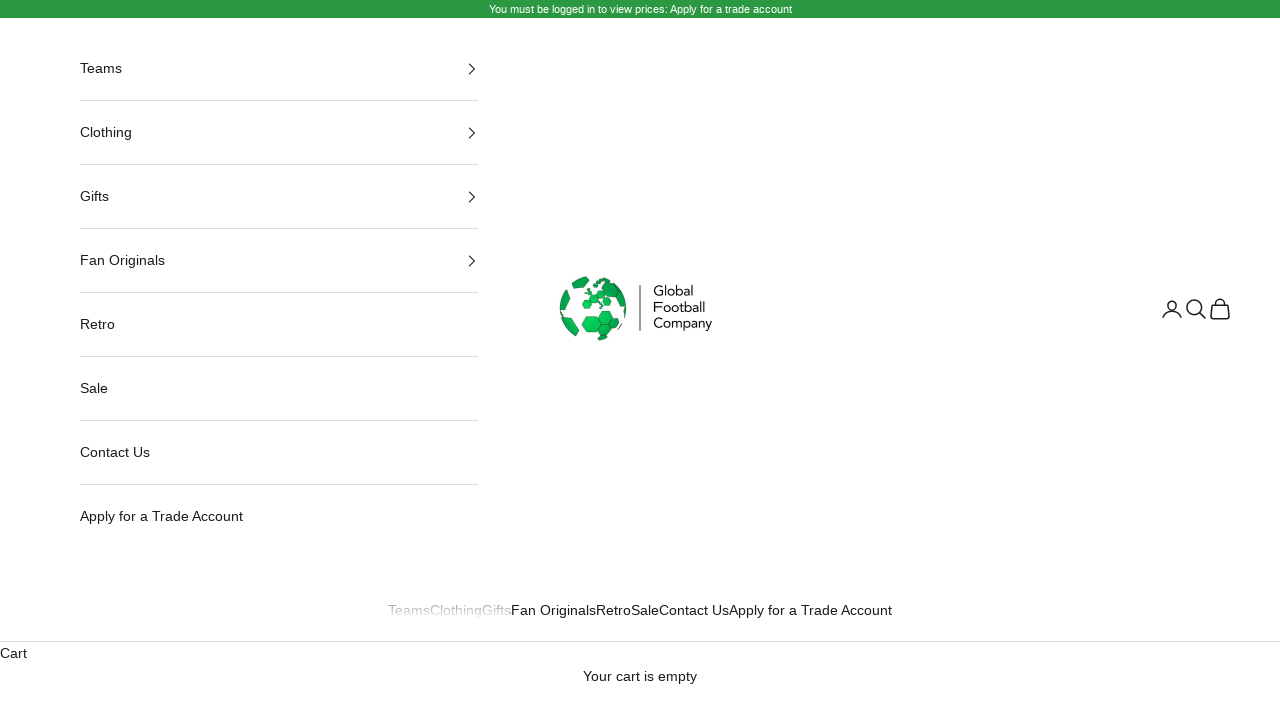

--- FILE ---
content_type: text/html; charset=utf-8
request_url: https://globalfootballcompany.com/products/wales-t-shirt-mens
body_size: 31481
content:
<!doctype html>

<html class="no-js" lang="en" dir="ltr">
  <head>

    <meta charset="utf-8">
    <meta name="viewport" content="width=device-width, initial-scale=1.0, height=device-height, minimum-scale=1.0, maximum-scale=5.0">

    <title>Wales T-Shirt Mens</title><meta name="description" content="Our official Wales men’s graphic T-shirts are an essential for any Dragons fanatic. With a selection of designs and colours these regular fit T-shirts are made from 100% cotton for comfort and durability and feature various designs of the iconic Cymru crest. Our T-shirts are ideal gifts which can be worn casually and a"><link rel="canonical" href="https://globalfootballcompany.com/products/wales-t-shirt-mens"><link rel="shortcut icon" href="//globalfootballcompany.com/cdn/shop/files/Favicon.jpg?v=1649319205&width=96">
      <link rel="apple-touch-icon" href="//globalfootballcompany.com/cdn/shop/files/Favicon.jpg?v=1649319205&width=180"><link rel="preconnect" href="https://fonts.shopifycdn.com" crossorigin><meta property="og:type" content="product">
  <meta property="og:title" content="Wales T-Shirt Mens">
  <meta property="product:price:amount" content="9.50">
  <meta property="product:price:currency" content="GBP"><meta property="og:image" content="http://globalfootballcompany.com/cdn/shop/files/05271_b.jpg?v=1723125839&width=2048">
  <meta property="og:image:secure_url" content="https://globalfootballcompany.com/cdn/shop/files/05271_b.jpg?v=1723125839&width=2048">
  <meta property="og:image:width" content="1600">
  <meta property="og:image:height" content="1600"><meta property="og:description" content="Our official Wales men’s graphic T-shirts are an essential for any Dragons fanatic. With a selection of designs and colours these regular fit T-shirts are made from 100% cotton for comfort and durability and feature various designs of the iconic Cymru crest. Our T-shirts are ideal gifts which can be worn casually and a"><meta property="og:url" content="https://globalfootballcompany.com/products/wales-t-shirt-mens">
<meta property="og:site_name" content="Global Football Company Limited"><meta name="twitter:card" content="summary"><meta name="twitter:title" content="Wales T-Shirt Mens">
  <meta name="twitter:description" content="Our official Wales men’s graphic T-shirts are an essential for any Dragons fanatic. With a selection of designs and colours these regular fit T-shirts are made from 100% cotton for comfort and durability and feature various designs of the iconic Cymru crest. Our T-shirts are ideal gifts which can be worn casually and are ideal for matchdays at Cardiff City Stadium. Machine Washable.


    Official FAW mens T-shirt
    Large crest print to front
    Garment Size (Chest): Sm. 40&quot;; Med. 41&quot;; Lge. 42&quot;; XL 44&quot;; XXL 48&quot;; 3XL 52&quot;
    100% cotton, top quality T-shirt
    RRP - £24.99 - Log in for your trade price
"><meta name="twitter:image" content="https://globalfootballcompany.com/cdn/shop/files/05271_b.jpg?crop=center&height=1200&v=1723125839&width=1200">
  <meta name="twitter:image:alt" content="Black">
  <script async crossorigin fetchpriority="high" src="/cdn/shopifycloud/importmap-polyfill/es-modules-shim.2.4.0.js"></script>
<script type="application/ld+json">
  {
    "@context": "https://schema.org",
    "@type": "Product",
    "productID": 9573783994656,
    "offers": [{
          "@type": "Offer",
          "name": "Small \/ Black",
          "availability":"https://schema.org/InStock",
          "price": 9.5,
          "priceCurrency": "GBP",
          "priceValidUntil": "2025-12-11","sku": "05271\/SLB_B_Small","gtin": "5053223347389","shippingDetails": {
              "shippingSettingsLink": "https:\/\/globalfootballcompany.com\/policies\/shipping-policy"
            },"url": "https://globalfootballcompany.com/products/wales-t-shirt-mens?variant=49060477042976"
        },
{
          "@type": "Offer",
          "name": "Medium \/ Black",
          "availability":"https://schema.org/InStock",
          "price": 9.5,
          "priceCurrency": "GBP",
          "priceValidUntil": "2025-12-11","sku": "05271\/SLB_B_Medium","gtin": "5053223347396","shippingDetails": {
              "shippingSettingsLink": "https:\/\/globalfootballcompany.com\/policies\/shipping-policy"
            },"url": "https://globalfootballcompany.com/products/wales-t-shirt-mens?variant=49060477075744"
        },
{
          "@type": "Offer",
          "name": "Large \/ Black",
          "availability":"https://schema.org/InStock",
          "price": 9.5,
          "priceCurrency": "GBP",
          "priceValidUntil": "2025-12-11","sku": "05271\/SLB_B_Large","gtin": "5053223347402","shippingDetails": {
              "shippingSettingsLink": "https:\/\/globalfootballcompany.com\/policies\/shipping-policy"
            },"url": "https://globalfootballcompany.com/products/wales-t-shirt-mens?variant=49060477108512"
        },
{
          "@type": "Offer",
          "name": "XL \/ Black",
          "availability":"https://schema.org/InStock",
          "price": 9.5,
          "priceCurrency": "GBP",
          "priceValidUntil": "2025-12-11","sku": "05271\/SLB_B_XL","gtin": "5053223347419","shippingDetails": {
              "shippingSettingsLink": "https:\/\/globalfootballcompany.com\/policies\/shipping-policy"
            },"url": "https://globalfootballcompany.com/products/wales-t-shirt-mens?variant=49060477141280"
        },
{
          "@type": "Offer",
          "name": "XXL \/ Black",
          "availability":"https://schema.org/InStock",
          "price": 9.5,
          "priceCurrency": "GBP",
          "priceValidUntil": "2025-12-11","sku": "05271\/SLB_B_XXL","gtin": "5053223347426","shippingDetails": {
              "shippingSettingsLink": "https:\/\/globalfootballcompany.com\/policies\/shipping-policy"
            },"url": "https://globalfootballcompany.com/products/wales-t-shirt-mens?variant=49060477174048"
        },
{
          "@type": "Offer",
          "name": "3XL \/ Black",
          "availability":"https://schema.org/InStock",
          "price": 9.5,
          "priceCurrency": "GBP",
          "priceValidUntil": "2025-12-11","sku": "05271\/SLB_B_XXXL","gtin": "5053223347433","shippingDetails": {
              "shippingSettingsLink": "https:\/\/globalfootballcompany.com\/policies\/shipping-policy"
            },"url": "https://globalfootballcompany.com/products/wales-t-shirt-mens?variant=49060477206816"
        }
],"brand": {
      "@type": "Brand",
      "name": "Wales"
    },
    "name": "Wales T-Shirt Mens",
    "description": "Our official Wales men’s graphic T-shirts are an essential for any Dragons fanatic. With a selection of designs and colours these regular fit T-shirts are made from 100% cotton for comfort and durability and feature various designs of the iconic Cymru crest. Our T-shirts are ideal gifts which can be worn casually and are ideal for matchdays at Cardiff City Stadium. Machine Washable.\n\n\n    Official FAW mens T-shirt\n    Large crest print to front\n    Garment Size (Chest): Sm. 40\"; Med. 41\"; Lge. 42\"; XL 44\"; XXL 48\"; 3XL 52\"\n    100% cotton, top quality T-shirt\n    RRP - £24.99 - Log in for your trade price\n",
    "category": "National Teams",
    "url": "https://globalfootballcompany.com/products/wales-t-shirt-mens",
    "sku": "05271\/SLB_B_Small","gtin": "5053223347389","weight": {
      "@type": "QuantitativeValue",
      "unitCode": "lb",
      "value": 0.0
      },"image": {
      "@type": "ImageObject",
      "url": "https://globalfootballcompany.com/cdn/shop/files/05271_b.jpg?v=1723125839&width=1024",
      "image": "https://globalfootballcompany.com/cdn/shop/files/05271_b.jpg?v=1723125839&width=1024",
      "name": "Black",
      "width": "1024",
      "height": "1024"
    }
  }
  </script>



  <script type="application/ld+json">
  {
    "@context": "https://schema.org",
    "@type": "BreadcrumbList",
  "itemListElement": [{
      "@type": "ListItem",
      "position": 1,
      "name": "Home",
      "item": "https://globalfootballcompany.com"
    },{
          "@type": "ListItem",
          "position": 2,
          "name": "Wales T-Shirt Mens",
          "item": "https://globalfootballcompany.com/products/wales-t-shirt-mens"
        }]
  }
  </script>

<style>/* Typography (heading) */
  

/* Typography (body) */
  



:root {
    /* Container */
    --container-max-width: 100%;
    --container-xxs-max-width: 27.5rem; /* 440px */
    --container-xs-max-width: 42.5rem; /* 680px */
    --container-sm-max-width: 61.25rem; /* 980px */
    --container-md-max-width: 71.875rem; /* 1150px */
    --container-lg-max-width: 78.75rem; /* 1260px */
    --container-xl-max-width: 85rem; /* 1360px */
    --container-gutter: 1.25rem;

    --section-vertical-spacing: 2.5rem;
    --section-vertical-spacing-tight:2.5rem;

    --section-stack-gap:2.25rem;
    --section-stack-gap-tight:2.25rem;

    /* Form settings */
    --form-gap: 1.25rem; /* Gap between fieldset and submit button */
    --fieldset-gap: 1rem; /* Gap between each form input within a fieldset */
    --form-control-gap: 0.625rem; /* Gap between input and label (ignored for floating label) */
    --checkbox-control-gap: 0.75rem; /* Horizontal gap between checkbox and its associated label */
    --input-padding-block: 0.65rem; /* Vertical padding for input, textarea and native select */
    --input-padding-inline: 0.8rem; /* Horizontal padding for input, textarea and native select */
    --checkbox-size: 0.875rem; /* Size (width and height) for checkbox */

    /* Other sizes */
    --sticky-area-height: calc(var(--announcement-bar-is-sticky, 0) * var(--announcement-bar-height, 0px) + var(--header-is-sticky, 0) * var(--header-is-visible, 1) * var(--header-height, 0px));

    /* RTL support */
    --transform-logical-flip: 1;
    --transform-origin-start: left;
    --transform-origin-end: right;

    /**
     * ---------------------------------------------------------------------
     * TYPOGRAPHY
     * ---------------------------------------------------------------------
     */

    /* Font properties */
    --heading-font-family: "system_ui", -apple-system, 'Segoe UI', Roboto, 'Helvetica Neue', 'Noto Sans', 'Liberation Sans', Arial, sans-serif, 'Apple Color Emoji', 'Segoe UI Emoji', 'Segoe UI Symbol', 'Noto Color Emoji';
    --heading-font-weight: 400;
    --heading-font-style: normal;
    --heading-text-transform: uppercase;
    --heading-letter-spacing: 0.18em;
    --text-font-family: "system_ui", -apple-system, 'Segoe UI', Roboto, 'Helvetica Neue', 'Noto Sans', 'Liberation Sans', Arial, sans-serif, 'Apple Color Emoji', 'Segoe UI Emoji', 'Segoe UI Symbol', 'Noto Color Emoji';
    --text-font-weight: 400;
    --text-font-style: normal;
    --text-letter-spacing: 0.0em;
    --button-font: var(--text-font-style) var(--text-font-weight) var(--text-sm) / 1.65 var(--text-font-family);
    --button-text-transform: uppercase;
    --button-letter-spacing: 0.18em;

    /* Font sizes */--text-heading-size-factor: 1;
    --text-h1: max(0.6875rem, clamp(1.375rem, 1.146341463414634rem + 0.975609756097561vw, 2rem) * var(--text-heading-size-factor));
    --text-h2: max(0.6875rem, clamp(1.25rem, 1.0670731707317074rem + 0.7804878048780488vw, 1.75rem) * var(--text-heading-size-factor));
    --text-h3: max(0.6875rem, clamp(1.125rem, 1.0335365853658536rem + 0.3902439024390244vw, 1.375rem) * var(--text-heading-size-factor));
    --text-h4: max(0.6875rem, clamp(1rem, 0.9542682926829268rem + 0.1951219512195122vw, 1.125rem) * var(--text-heading-size-factor));
    --text-h5: calc(0.875rem * var(--text-heading-size-factor));
    --text-h6: calc(0.75rem * var(--text-heading-size-factor));

    --text-xs: 0.75rem;
    --text-sm: 0.8125rem;
    --text-base: 0.875rem;
    --text-lg: 1.0rem;
    --text-xl: 1.125rem;

    /* Rounded variables (used for border radius) */
    --rounded-full: 9999px;
    --button-border-radius: 0.0rem;
    --input-border-radius: 0.0rem;

    /* Box shadow */
    --shadow-sm: 0 2px 8px rgb(0 0 0 / 0.05);
    --shadow: 0 5px 15px rgb(0 0 0 / 0.05);
    --shadow-md: 0 5px 30px rgb(0 0 0 / 0.05);
    --shadow-block: px px px rgb(var(--text-primary) / 0.0);

    /**
     * ---------------------------------------------------------------------
     * OTHER
     * ---------------------------------------------------------------------
     */

    --checkmark-svg-url: url(//globalfootballcompany.com/cdn/shop/t/9/assets/checkmark.svg?v=77552481021870063511718177679);
    --cursor-zoom-in-svg-url: url(//globalfootballcompany.com/cdn/shop/t/9/assets/cursor-zoom-in.svg?v=112480252220988712521718177803);
  }

  [dir="rtl"]:root {
    /* RTL support */
    --transform-logical-flip: -1;
    --transform-origin-start: right;
    --transform-origin-end: left;
  }

  @media screen and (min-width: 700px) {
    :root {
      /* Typography (font size) */
      --text-xs: 0.75rem;
      --text-sm: 0.8125rem;
      --text-base: 0.875rem;
      --text-lg: 1.0rem;
      --text-xl: 1.25rem;

      /* Spacing settings */
      --container-gutter: 2rem;
    }
  }

  @media screen and (min-width: 1000px) {
    :root {
      /* Spacing settings */
      --container-gutter: 3rem;

      --section-vertical-spacing: 4rem;
      --section-vertical-spacing-tight: 4rem;

      --section-stack-gap:3rem;
      --section-stack-gap-tight:3rem;
    }
  }:root {/* Overlay used for modal */
    --page-overlay: 0 0 0 / 0.4;

    /* We use the first scheme background as default */
    --page-background: ;

    /* Product colors */
    --on-sale-text: 227 44 43;
    --on-sale-badge-background: 227 44 43;
    --on-sale-badge-text: 255 255 255;
    --sold-out-badge-background: 239 239 239;
    --sold-out-badge-text: 0 0 0 / 0.65;
    --custom-badge-background: 28 28 28;
    --custom-badge-text: 255 255 255;
    --star-color: 28 28 28;

    /* Status colors */
    --success-background: 212 227 203;
    --success-text: 48 122 7;
    --warning-background: 253 241 224;
    --warning-text: 237 138 0;
    --error-background: 243 204 204;
    --error-text: 203 43 43;
  }.color-scheme--scheme-1 {
      /* Color settings */--accent: 28 28 28;
      --text-color: 28 28 28;
      --background: 247 247 247 / 1.0;
      --background-without-opacity: 247 247 247;
      --background-gradient: ;--border-color: 214 214 214;/* Button colors */
      --button-background: 28 28 28;
      --button-text-color: 255 255 255;

      /* Circled buttons */
      --circle-button-background: 255 255 255;
      --circle-button-text-color: 28 28 28;
    }.shopify-section:has(.section-spacing.color-scheme--bg-c109054e3491b0b6b2f5007c9507b997) + .shopify-section:has(.section-spacing.color-scheme--bg-c109054e3491b0b6b2f5007c9507b997:not(.bordered-section)) .section-spacing {
      padding-block-start: 0;
    }.color-scheme--scheme-2 {
      /* Color settings */--accent: 28 28 28;
      --text-color: 28 28 28;
      --background: 255 255 255 / 1.0;
      --background-without-opacity: 255 255 255;
      --background-gradient: ;--border-color: 221 221 221;/* Button colors */
      --button-background: 28 28 28;
      --button-text-color: 255 255 255;

      /* Circled buttons */
      --circle-button-background: 255 255 255;
      --circle-button-text-color: 28 28 28;
    }.shopify-section:has(.section-spacing.color-scheme--bg-54922f2e920ba8346f6dc0fba343d673) + .shopify-section:has(.section-spacing.color-scheme--bg-54922f2e920ba8346f6dc0fba343d673:not(.bordered-section)) .section-spacing {
      padding-block-start: 0;
    }.color-scheme--scheme-3 {
      /* Color settings */--accent: 255 255 255;
      --text-color: 255 255 255;
      --background: 28 28 28 / 1.0;
      --background-without-opacity: 28 28 28;
      --background-gradient: ;--border-color: 62 62 62;/* Button colors */
      --button-background: 255 255 255;
      --button-text-color: 28 28 28;

      /* Circled buttons */
      --circle-button-background: 255 255 255;
      --circle-button-text-color: 28 28 28;
    }.shopify-section:has(.section-spacing.color-scheme--bg-c1f8cb21047e4797e94d0969dc5d1e44) + .shopify-section:has(.section-spacing.color-scheme--bg-c1f8cb21047e4797e94d0969dc5d1e44:not(.bordered-section)) .section-spacing {
      padding-block-start: 0;
    }.color-scheme--scheme-4 {
      /* Color settings */--accent: 255 255 255;
      --text-color: 255 255 255;
      --background: 0 0 0 / 0.0;
      --background-without-opacity: 0 0 0;
      --background-gradient: ;--border-color: 255 255 255;/* Button colors */
      --button-background: 255 255 255;
      --button-text-color: 28 28 28;

      /* Circled buttons */
      --circle-button-background: 255 255 255;
      --circle-button-text-color: 28 28 28;
    }.shopify-section:has(.section-spacing.color-scheme--bg-3671eee015764974ee0aef1536023e0f) + .shopify-section:has(.section-spacing.color-scheme--bg-3671eee015764974ee0aef1536023e0f:not(.bordered-section)) .section-spacing {
      padding-block-start: 0;
    }.color-scheme--scheme-c5cf0a43-3665-48f1-ac65-f1fedb482f24 {
      /* Color settings */--accent: 28 28 28;
      --text-color: 28 28 28;
      --background: 0 0 0 / 0.0;
      --background-without-opacity: 0 0 0;
      --background-gradient: ;--border-color: 28 28 28;/* Button colors */
      --button-background: 28 28 28;
      --button-text-color: 255 255 255;

      /* Circled buttons */
      --circle-button-background: 255 255 255;
      --circle-button-text-color: 28 28 28;
    }.shopify-section:has(.section-spacing.color-scheme--bg-3671eee015764974ee0aef1536023e0f) + .shopify-section:has(.section-spacing.color-scheme--bg-3671eee015764974ee0aef1536023e0f:not(.bordered-section)) .section-spacing {
      padding-block-start: 0;
    }.color-scheme--scheme-ae9df0d4-1ae2-4f75-84e4-74706bd2b0f3 {
      /* Color settings */--accent: 255 255 255;
      --text-color: 255 255 255;
      --background: 44 153 66 / 1.0;
      --background-without-opacity: 44 153 66;
      --background-gradient: ;--border-color: 76 168 94;/* Button colors */
      --button-background: 255 255 255;
      --button-text-color: 28 28 28;

      /* Circled buttons */
      --circle-button-background: 255 255 255;
      --circle-button-text-color: 255 255 255;
    }.shopify-section:has(.section-spacing.color-scheme--bg-8b000692c055b4d0f92c88aca41c9afe) + .shopify-section:has(.section-spacing.color-scheme--bg-8b000692c055b4d0f92c88aca41c9afe:not(.bordered-section)) .section-spacing {
      padding-block-start: 0;
    }.color-scheme--dialog {
      /* Color settings */--accent: 28 28 28;
      --text-color: 28 28 28;
      --background: 255 255 255 / 1.0;
      --background-without-opacity: 255 255 255;
      --background-gradient: ;--border-color: 221 221 221;/* Button colors */
      --button-background: 28 28 28;
      --button-text-color: 255 255 255;

      /* Circled buttons */
      --circle-button-background: 255 255 255;
      --circle-button-text-color: 28 28 28;
    }
</style><script>
  document.documentElement.classList.replace('no-js', 'js');

  // This allows to expose several variables to the global scope, to be used in scripts
  window.themeVariables = {
    settings: {
      showPageTransition: false,
      pageType: "product",
      moneyFormat: "£{{amount}}",
      moneyWithCurrencyFormat: "£{{amount}} GBP",
      currencyCodeEnabled: false,
      cartType: "drawer",
      staggerMenuApparition: false
    },

    strings: {
      addToCartButton: "Add to cart",
      soldOutButton: "Sold out",
      preOrderButton: "Pre-order",
      unavailableButton: "Unavailable",
      addedToCart: "Added to your cart!",
      closeGallery: "Close gallery",
      zoomGallery: "Zoom picture",
      errorGallery: "Image cannot be loaded",
      soldOutBadge: "Sold out",
      discountBadge: "Save @@",
      sku: "SKU:",
      shippingEstimatorNoResults: "Sorry, we do not ship to your address.",
      shippingEstimatorOneResult: "There is one shipping rate for your address:",
      shippingEstimatorMultipleResults: "There are several shipping rates for your address:",
      shippingEstimatorError: "One or more error occurred while retrieving shipping rates:",
      next: "Next",
      previous: "Previous"
    },

    mediaQueries: {
      'sm': 'screen and (min-width: 700px)',
      'md': 'screen and (min-width: 1000px)',
      'lg': 'screen and (min-width: 1150px)',
      'xl': 'screen and (min-width: 1400px)',
      '2xl': 'screen and (min-width: 1600px)',
      'sm-max': 'screen and (max-width: 699px)',
      'md-max': 'screen and (max-width: 999px)',
      'lg-max': 'screen and (max-width: 1149px)',
      'xl-max': 'screen and (max-width: 1399px)',
      '2xl-max': 'screen and (max-width: 1599px)',
      'motion-safe': '(prefers-reduced-motion: no-preference)',
      'motion-reduce': '(prefers-reduced-motion: reduce)',
      'supports-hover': 'screen and (pointer: fine)',
      'supports-touch': 'screen and (hover: none)'
    }
  };</script><script>
      if (!(HTMLScriptElement.supports && HTMLScriptElement.supports('importmap'))) {
        const importMapPolyfill = document.createElement('script');
        importMapPolyfill.async = true;
        importMapPolyfill.src = "//globalfootballcompany.com/cdn/shop/t/9/assets/es-module-shims.min.js?v=163628956881225179081718177679";

        document.head.appendChild(importMapPolyfill);
      }
    </script>

    <script type="importmap">{
        "imports": {
          "vendor": "//globalfootballcompany.com/cdn/shop/t/9/assets/vendor.min.js?v=55120211853256353121718177679",
          "theme": "//globalfootballcompany.com/cdn/shop/t/9/assets/theme.js?v=41870847793071402691718177679",
          "photoswipe": "//globalfootballcompany.com/cdn/shop/t/9/assets/photoswipe.min.js?v=20290624223189769891718177679"
        }
      }
    </script>

    <script type="module" src="//globalfootballcompany.com/cdn/shop/t/9/assets/vendor.min.js?v=55120211853256353121718177679"></script>
    <script type="module" src="//globalfootballcompany.com/cdn/shop/t/9/assets/theme.js?v=41870847793071402691718177679"></script>

    <script>window.performance && window.performance.mark && window.performance.mark('shopify.content_for_header.start');</script><meta id="shopify-digital-wallet" name="shopify-digital-wallet" content="/53374419142/digital_wallets/dialog">
<meta name="shopify-checkout-api-token" content="356db7ee34e905d20bbb1a348ce0a3c0">
<meta id="in-context-paypal-metadata" data-shop-id="53374419142" data-venmo-supported="false" data-environment="production" data-locale="en_US" data-paypal-v4="true" data-currency="GBP">
<link rel="alternate" type="application/json+oembed" href="https://globalfootballcompany.com/products/wales-t-shirt-mens.oembed">
<script async="async" src="/checkouts/internal/preloads.js?locale=en-GB"></script>
<link rel="preconnect" href="https://shop.app" crossorigin="anonymous">
<script async="async" src="https://shop.app/checkouts/internal/preloads.js?locale=en-GB&shop_id=53374419142" crossorigin="anonymous"></script>
<script id="shopify-features" type="application/json">{"accessToken":"356db7ee34e905d20bbb1a348ce0a3c0","betas":["rich-media-storefront-analytics"],"domain":"globalfootballcompany.com","predictiveSearch":true,"shopId":53374419142,"locale":"en"}</script>
<script>var Shopify = Shopify || {};
Shopify.shop = "global-football-companyb2b.myshopify.com";
Shopify.locale = "en";
Shopify.currency = {"active":"GBP","rate":"1.0"};
Shopify.country = "GB";
Shopify.theme = {"name":"Prestige - FSO","id":169308815648,"schema_name":"Prestige","schema_version":"9.3.0","theme_store_id":855,"role":"main"};
Shopify.theme.handle = "null";
Shopify.theme.style = {"id":null,"handle":null};
Shopify.cdnHost = "globalfootballcompany.com/cdn";
Shopify.routes = Shopify.routes || {};
Shopify.routes.root = "/";</script>
<script type="module">!function(o){(o.Shopify=o.Shopify||{}).modules=!0}(window);</script>
<script>!function(o){function n(){var o=[];function n(){o.push(Array.prototype.slice.apply(arguments))}return n.q=o,n}var t=o.Shopify=o.Shopify||{};t.loadFeatures=n(),t.autoloadFeatures=n()}(window);</script>
<script>
  window.ShopifyPay = window.ShopifyPay || {};
  window.ShopifyPay.apiHost = "shop.app\/pay";
  window.ShopifyPay.redirectState = null;
</script>
<script id="shop-js-analytics" type="application/json">{"pageType":"product"}</script>
<script defer="defer" async type="module" src="//globalfootballcompany.com/cdn/shopifycloud/shop-js/modules/v2/client.init-shop-cart-sync_D0dqhulL.en.esm.js"></script>
<script defer="defer" async type="module" src="//globalfootballcompany.com/cdn/shopifycloud/shop-js/modules/v2/chunk.common_CpVO7qML.esm.js"></script>
<script type="module">
  await import("//globalfootballcompany.com/cdn/shopifycloud/shop-js/modules/v2/client.init-shop-cart-sync_D0dqhulL.en.esm.js");
await import("//globalfootballcompany.com/cdn/shopifycloud/shop-js/modules/v2/chunk.common_CpVO7qML.esm.js");

  window.Shopify.SignInWithShop?.initShopCartSync?.({"fedCMEnabled":true,"windoidEnabled":true});

</script>
<script>
  window.Shopify = window.Shopify || {};
  if (!window.Shopify.featureAssets) window.Shopify.featureAssets = {};
  window.Shopify.featureAssets['shop-js'] = {"shop-cart-sync":["modules/v2/client.shop-cart-sync_D9bwt38V.en.esm.js","modules/v2/chunk.common_CpVO7qML.esm.js"],"init-fed-cm":["modules/v2/client.init-fed-cm_BJ8NPuHe.en.esm.js","modules/v2/chunk.common_CpVO7qML.esm.js"],"init-shop-email-lookup-coordinator":["modules/v2/client.init-shop-email-lookup-coordinator_pVrP2-kG.en.esm.js","modules/v2/chunk.common_CpVO7qML.esm.js"],"shop-cash-offers":["modules/v2/client.shop-cash-offers_CNh7FWN-.en.esm.js","modules/v2/chunk.common_CpVO7qML.esm.js","modules/v2/chunk.modal_DKF6x0Jh.esm.js"],"init-shop-cart-sync":["modules/v2/client.init-shop-cart-sync_D0dqhulL.en.esm.js","modules/v2/chunk.common_CpVO7qML.esm.js"],"init-windoid":["modules/v2/client.init-windoid_DaoAelzT.en.esm.js","modules/v2/chunk.common_CpVO7qML.esm.js"],"shop-toast-manager":["modules/v2/client.shop-toast-manager_1DND8Tac.en.esm.js","modules/v2/chunk.common_CpVO7qML.esm.js"],"pay-button":["modules/v2/client.pay-button_CFeQi1r6.en.esm.js","modules/v2/chunk.common_CpVO7qML.esm.js"],"shop-button":["modules/v2/client.shop-button_Ca94MDdQ.en.esm.js","modules/v2/chunk.common_CpVO7qML.esm.js"],"shop-login-button":["modules/v2/client.shop-login-button_DPYNfp1Z.en.esm.js","modules/v2/chunk.common_CpVO7qML.esm.js","modules/v2/chunk.modal_DKF6x0Jh.esm.js"],"avatar":["modules/v2/client.avatar_BTnouDA3.en.esm.js"],"shop-follow-button":["modules/v2/client.shop-follow-button_BMKh4nJE.en.esm.js","modules/v2/chunk.common_CpVO7qML.esm.js","modules/v2/chunk.modal_DKF6x0Jh.esm.js"],"init-customer-accounts-sign-up":["modules/v2/client.init-customer-accounts-sign-up_CJXi5kRN.en.esm.js","modules/v2/client.shop-login-button_DPYNfp1Z.en.esm.js","modules/v2/chunk.common_CpVO7qML.esm.js","modules/v2/chunk.modal_DKF6x0Jh.esm.js"],"init-shop-for-new-customer-accounts":["modules/v2/client.init-shop-for-new-customer-accounts_BoBxkgWu.en.esm.js","modules/v2/client.shop-login-button_DPYNfp1Z.en.esm.js","modules/v2/chunk.common_CpVO7qML.esm.js","modules/v2/chunk.modal_DKF6x0Jh.esm.js"],"init-customer-accounts":["modules/v2/client.init-customer-accounts_DCuDTzpR.en.esm.js","modules/v2/client.shop-login-button_DPYNfp1Z.en.esm.js","modules/v2/chunk.common_CpVO7qML.esm.js","modules/v2/chunk.modal_DKF6x0Jh.esm.js"],"checkout-modal":["modules/v2/client.checkout-modal_U_3e4VxF.en.esm.js","modules/v2/chunk.common_CpVO7qML.esm.js","modules/v2/chunk.modal_DKF6x0Jh.esm.js"],"lead-capture":["modules/v2/client.lead-capture_DEgn0Z8u.en.esm.js","modules/v2/chunk.common_CpVO7qML.esm.js","modules/v2/chunk.modal_DKF6x0Jh.esm.js"],"shop-login":["modules/v2/client.shop-login_CoM5QKZ_.en.esm.js","modules/v2/chunk.common_CpVO7qML.esm.js","modules/v2/chunk.modal_DKF6x0Jh.esm.js"],"payment-terms":["modules/v2/client.payment-terms_BmrqWn8r.en.esm.js","modules/v2/chunk.common_CpVO7qML.esm.js","modules/v2/chunk.modal_DKF6x0Jh.esm.js"]};
</script>
<script id="__st">var __st={"a":53374419142,"offset":0,"reqid":"bd341eda-a771-4e4c-9ec7-94239ccb96fe-1764624755","pageurl":"globalfootballcompany.com\/products\/wales-t-shirt-mens","u":"cec2fea1dc82","p":"product","rtyp":"product","rid":9573783994656};</script>
<script>window.ShopifyPaypalV4VisibilityTracking = true;</script>
<script id="captcha-bootstrap">!function(){'use strict';const t='contact',e='account',n='new_comment',o=[[t,t],['blogs',n],['comments',n],[t,'customer']],c=[[e,'customer_login'],[e,'guest_login'],[e,'recover_customer_password'],[e,'create_customer']],r=t=>t.map((([t,e])=>`form[action*='/${t}']:not([data-nocaptcha='true']) input[name='form_type'][value='${e}']`)).join(','),a=t=>()=>t?[...document.querySelectorAll(t)].map((t=>t.form)):[];function s(){const t=[...o],e=r(t);return a(e)}const i='password',u='form_key',d=['recaptcha-v3-token','g-recaptcha-response','h-captcha-response',i],f=()=>{try{return window.sessionStorage}catch{return}},m='__shopify_v',_=t=>t.elements[u];function p(t,e,n=!1){try{const o=window.sessionStorage,c=JSON.parse(o.getItem(e)),{data:r}=function(t){const{data:e,action:n}=t;return t[m]||n?{data:e,action:n}:{data:t,action:n}}(c);for(const[e,n]of Object.entries(r))t.elements[e]&&(t.elements[e].value=n);n&&o.removeItem(e)}catch(o){console.error('form repopulation failed',{error:o})}}const l='form_type',E='cptcha';function T(t){t.dataset[E]=!0}const w=window,h=w.document,L='Shopify',v='ce_forms',y='captcha';let A=!1;((t,e)=>{const n=(g='f06e6c50-85a8-45c8-87d0-21a2b65856fe',I='https://cdn.shopify.com/shopifycloud/storefront-forms-hcaptcha/ce_storefront_forms_captcha_hcaptcha.v1.5.2.iife.js',D={infoText:'Protected by hCaptcha',privacyText:'Privacy',termsText:'Terms'},(t,e,n)=>{const o=w[L][v],c=o.bindForm;if(c)return c(t,g,e,D).then(n);var r;o.q.push([[t,g,e,D],n]),r=I,A||(h.body.append(Object.assign(h.createElement('script'),{id:'captcha-provider',async:!0,src:r})),A=!0)});var g,I,D;w[L]=w[L]||{},w[L][v]=w[L][v]||{},w[L][v].q=[],w[L][y]=w[L][y]||{},w[L][y].protect=function(t,e){n(t,void 0,e),T(t)},Object.freeze(w[L][y]),function(t,e,n,w,h,L){const[v,y,A,g]=function(t,e,n){const i=e?o:[],u=t?c:[],d=[...i,...u],f=r(d),m=r(i),_=r(d.filter((([t,e])=>n.includes(e))));return[a(f),a(m),a(_),s()]}(w,h,L),I=t=>{const e=t.target;return e instanceof HTMLFormElement?e:e&&e.form},D=t=>v().includes(t);t.addEventListener('submit',(t=>{const e=I(t);if(!e)return;const n=D(e)&&!e.dataset.hcaptchaBound&&!e.dataset.recaptchaBound,o=_(e),c=g().includes(e)&&(!o||!o.value);(n||c)&&t.preventDefault(),c&&!n&&(function(t){try{if(!f())return;!function(t){const e=f();if(!e)return;const n=_(t);if(!n)return;const o=n.value;o&&e.removeItem(o)}(t);const e=Array.from(Array(32),(()=>Math.random().toString(36)[2])).join('');!function(t,e){_(t)||t.append(Object.assign(document.createElement('input'),{type:'hidden',name:u})),t.elements[u].value=e}(t,e),function(t,e){const n=f();if(!n)return;const o=[...t.querySelectorAll(`input[type='${i}']`)].map((({name:t})=>t)),c=[...d,...o],r={};for(const[a,s]of new FormData(t).entries())c.includes(a)||(r[a]=s);n.setItem(e,JSON.stringify({[m]:1,action:t.action,data:r}))}(t,e)}catch(e){console.error('failed to persist form',e)}}(e),e.submit())}));const S=(t,e)=>{t&&!t.dataset[E]&&(n(t,e.some((e=>e===t))),T(t))};for(const o of['focusin','change'])t.addEventListener(o,(t=>{const e=I(t);D(e)&&S(e,y())}));const B=e.get('form_key'),M=e.get(l),P=B&&M;t.addEventListener('DOMContentLoaded',(()=>{const t=y();if(P)for(const e of t)e.elements[l].value===M&&p(e,B);[...new Set([...A(),...v().filter((t=>'true'===t.dataset.shopifyCaptcha))])].forEach((e=>S(e,t)))}))}(h,new URLSearchParams(w.location.search),n,t,e,['guest_login'])})(!0,!0)}();</script>
<script integrity="sha256-52AcMU7V7pcBOXWImdc/TAGTFKeNjmkeM1Pvks/DTgc=" data-source-attribution="shopify.loadfeatures" defer="defer" src="//globalfootballcompany.com/cdn/shopifycloud/storefront/assets/storefront/load_feature-81c60534.js" crossorigin="anonymous"></script>
<script crossorigin="anonymous" defer="defer" src="//globalfootballcompany.com/cdn/shopifycloud/storefront/assets/shopify_pay/storefront-65b4c6d7.js?v=20250812"></script>
<script data-source-attribution="shopify.dynamic_checkout.dynamic.init">var Shopify=Shopify||{};Shopify.PaymentButton=Shopify.PaymentButton||{isStorefrontPortableWallets:!0,init:function(){window.Shopify.PaymentButton.init=function(){};var t=document.createElement("script");t.src="https://globalfootballcompany.com/cdn/shopifycloud/portable-wallets/latest/portable-wallets.en.js",t.type="module",document.head.appendChild(t)}};
</script>
<script data-source-attribution="shopify.dynamic_checkout.buyer_consent">
  function portableWalletsHideBuyerConsent(e){var t=document.getElementById("shopify-buyer-consent"),n=document.getElementById("shopify-subscription-policy-button");t&&n&&(t.classList.add("hidden"),t.setAttribute("aria-hidden","true"),n.removeEventListener("click",e))}function portableWalletsShowBuyerConsent(e){var t=document.getElementById("shopify-buyer-consent"),n=document.getElementById("shopify-subscription-policy-button");t&&n&&(t.classList.remove("hidden"),t.removeAttribute("aria-hidden"),n.addEventListener("click",e))}window.Shopify?.PaymentButton&&(window.Shopify.PaymentButton.hideBuyerConsent=portableWalletsHideBuyerConsent,window.Shopify.PaymentButton.showBuyerConsent=portableWalletsShowBuyerConsent);
</script>
<script data-source-attribution="shopify.dynamic_checkout.cart.bootstrap">document.addEventListener("DOMContentLoaded",(function(){function t(){return document.querySelector("shopify-accelerated-checkout-cart, shopify-accelerated-checkout")}if(t())Shopify.PaymentButton.init();else{new MutationObserver((function(e,n){t()&&(Shopify.PaymentButton.init(),n.disconnect())})).observe(document.body,{childList:!0,subtree:!0})}}));
</script>
<script id='scb4127' type='text/javascript' async='' src='https://globalfootballcompany.com/cdn/shopifycloud/privacy-banner/storefront-banner.js'></script><link id="shopify-accelerated-checkout-styles" rel="stylesheet" media="screen" href="https://globalfootballcompany.com/cdn/shopifycloud/portable-wallets/latest/accelerated-checkout-backwards-compat.css" crossorigin="anonymous">
<style id="shopify-accelerated-checkout-cart">
        #shopify-buyer-consent {
  margin-top: 1em;
  display: inline-block;
  width: 100%;
}

#shopify-buyer-consent.hidden {
  display: none;
}

#shopify-subscription-policy-button {
  background: none;
  border: none;
  padding: 0;
  text-decoration: underline;
  font-size: inherit;
  cursor: pointer;
}

#shopify-subscription-policy-button::before {
  box-shadow: none;
}

      </style>

<script>window.performance && window.performance.mark && window.performance.mark('shopify.content_for_header.end');</script>
<link href="//globalfootballcompany.com/cdn/shop/t/9/assets/theme.css?v=92263546643592202131718177803" rel="stylesheet" type="text/css" media="all" /><link href="//globalfootballcompany.com/cdn/shop/t/9/assets/custom.css?v=26110381731329064081718177802" rel="stylesheet" type="text/css" media="all" /><!-- Google Tag Manager -->
    <script>(function(w,d,s,l,i){w[l]=w[l]||[];w[l].push({'gtm.start':
                new Date().getTime(),event:'gtm.js'});var f=d.getElementsByTagName(s)[0],
              j=d.createElement(s),dl=l!='dataLayer'?'&l='+l:'';j.async=true;j.src=
              'https://www.googletagmanager.com/gtm.js?id='+i+dl;f.parentNode.insertBefore(j,f);
      })(window,document,'script','dataLayer','GTM-PWBW38WD');</script>
    <!-- End Google Tag Manager -->

  <link href="https://monorail-edge.shopifysvc.com" rel="dns-prefetch">
<script>(function(){if ("sendBeacon" in navigator && "performance" in window) {try {var session_token_from_headers = performance.getEntriesByType('navigation')[0].serverTiming.find(x => x.name == '_s').description;} catch {var session_token_from_headers = undefined;}var session_cookie_matches = document.cookie.match(/_shopify_s=([^;]*)/);var session_token_from_cookie = session_cookie_matches && session_cookie_matches.length === 2 ? session_cookie_matches[1] : "";var session_token = session_token_from_headers || session_token_from_cookie || "";function handle_abandonment_event(e) {var entries = performance.getEntries().filter(function(entry) {return /monorail-edge.shopifysvc.com/.test(entry.name);});if (!window.abandonment_tracked && entries.length === 0) {window.abandonment_tracked = true;var currentMs = Date.now();var navigation_start = performance.timing.navigationStart;var payload = {shop_id: 53374419142,url: window.location.href,navigation_start,duration: currentMs - navigation_start,session_token,page_type: "product"};window.navigator.sendBeacon("https://monorail-edge.shopifysvc.com/v1/produce", JSON.stringify({schema_id: "online_store_buyer_site_abandonment/1.1",payload: payload,metadata: {event_created_at_ms: currentMs,event_sent_at_ms: currentMs}}));}}window.addEventListener('pagehide', handle_abandonment_event);}}());</script>
<script id="web-pixels-manager-setup">(function e(e,d,r,n,o){if(void 0===o&&(o={}),!Boolean(null===(a=null===(i=window.Shopify)||void 0===i?void 0:i.analytics)||void 0===a?void 0:a.replayQueue)){var i,a;window.Shopify=window.Shopify||{};var t=window.Shopify;t.analytics=t.analytics||{};var s=t.analytics;s.replayQueue=[],s.publish=function(e,d,r){return s.replayQueue.push([e,d,r]),!0};try{self.performance.mark("wpm:start")}catch(e){}var l=function(){var e={modern:/Edge?\/(1{2}[4-9]|1[2-9]\d|[2-9]\d{2}|\d{4,})\.\d+(\.\d+|)|Firefox\/(1{2}[4-9]|1[2-9]\d|[2-9]\d{2}|\d{4,})\.\d+(\.\d+|)|Chrom(ium|e)\/(9{2}|\d{3,})\.\d+(\.\d+|)|(Maci|X1{2}).+ Version\/(15\.\d+|(1[6-9]|[2-9]\d|\d{3,})\.\d+)([,.]\d+|)( \(\w+\)|)( Mobile\/\w+|) Safari\/|Chrome.+OPR\/(9{2}|\d{3,})\.\d+\.\d+|(CPU[ +]OS|iPhone[ +]OS|CPU[ +]iPhone|CPU IPhone OS|CPU iPad OS)[ +]+(15[._]\d+|(1[6-9]|[2-9]\d|\d{3,})[._]\d+)([._]\d+|)|Android:?[ /-](13[3-9]|1[4-9]\d|[2-9]\d{2}|\d{4,})(\.\d+|)(\.\d+|)|Android.+Firefox\/(13[5-9]|1[4-9]\d|[2-9]\d{2}|\d{4,})\.\d+(\.\d+|)|Android.+Chrom(ium|e)\/(13[3-9]|1[4-9]\d|[2-9]\d{2}|\d{4,})\.\d+(\.\d+|)|SamsungBrowser\/([2-9]\d|\d{3,})\.\d+/,legacy:/Edge?\/(1[6-9]|[2-9]\d|\d{3,})\.\d+(\.\d+|)|Firefox\/(5[4-9]|[6-9]\d|\d{3,})\.\d+(\.\d+|)|Chrom(ium|e)\/(5[1-9]|[6-9]\d|\d{3,})\.\d+(\.\d+|)([\d.]+$|.*Safari\/(?![\d.]+ Edge\/[\d.]+$))|(Maci|X1{2}).+ Version\/(10\.\d+|(1[1-9]|[2-9]\d|\d{3,})\.\d+)([,.]\d+|)( \(\w+\)|)( Mobile\/\w+|) Safari\/|Chrome.+OPR\/(3[89]|[4-9]\d|\d{3,})\.\d+\.\d+|(CPU[ +]OS|iPhone[ +]OS|CPU[ +]iPhone|CPU IPhone OS|CPU iPad OS)[ +]+(10[._]\d+|(1[1-9]|[2-9]\d|\d{3,})[._]\d+)([._]\d+|)|Android:?[ /-](13[3-9]|1[4-9]\d|[2-9]\d{2}|\d{4,})(\.\d+|)(\.\d+|)|Mobile Safari.+OPR\/([89]\d|\d{3,})\.\d+\.\d+|Android.+Firefox\/(13[5-9]|1[4-9]\d|[2-9]\d{2}|\d{4,})\.\d+(\.\d+|)|Android.+Chrom(ium|e)\/(13[3-9]|1[4-9]\d|[2-9]\d{2}|\d{4,})\.\d+(\.\d+|)|Android.+(UC? ?Browser|UCWEB|U3)[ /]?(15\.([5-9]|\d{2,})|(1[6-9]|[2-9]\d|\d{3,})\.\d+)\.\d+|SamsungBrowser\/(5\.\d+|([6-9]|\d{2,})\.\d+)|Android.+MQ{2}Browser\/(14(\.(9|\d{2,})|)|(1[5-9]|[2-9]\d|\d{3,})(\.\d+|))(\.\d+|)|K[Aa][Ii]OS\/(3\.\d+|([4-9]|\d{2,})\.\d+)(\.\d+|)/},d=e.modern,r=e.legacy,n=navigator.userAgent;return n.match(d)?"modern":n.match(r)?"legacy":"unknown"}(),u="modern"===l?"modern":"legacy",c=(null!=n?n:{modern:"",legacy:""})[u],f=function(e){return[e.baseUrl,"/wpm","/b",e.hashVersion,"modern"===e.buildTarget?"m":"l",".js"].join("")}({baseUrl:d,hashVersion:r,buildTarget:u}),m=function(e){var d=e.version,r=e.bundleTarget,n=e.surface,o=e.pageUrl,i=e.monorailEndpoint;return{emit:function(e){var a=e.status,t=e.errorMsg,s=(new Date).getTime(),l=JSON.stringify({metadata:{event_sent_at_ms:s},events:[{schema_id:"web_pixels_manager_load/3.1",payload:{version:d,bundle_target:r,page_url:o,status:a,surface:n,error_msg:t},metadata:{event_created_at_ms:s}}]});if(!i)return console&&console.warn&&console.warn("[Web Pixels Manager] No Monorail endpoint provided, skipping logging."),!1;try{return self.navigator.sendBeacon.bind(self.navigator)(i,l)}catch(e){}var u=new XMLHttpRequest;try{return u.open("POST",i,!0),u.setRequestHeader("Content-Type","text/plain"),u.send(l),!0}catch(e){return console&&console.warn&&console.warn("[Web Pixels Manager] Got an unhandled error while logging to Monorail."),!1}}}}({version:r,bundleTarget:l,surface:e.surface,pageUrl:self.location.href,monorailEndpoint:e.monorailEndpoint});try{o.browserTarget=l,function(e){var d=e.src,r=e.async,n=void 0===r||r,o=e.onload,i=e.onerror,a=e.sri,t=e.scriptDataAttributes,s=void 0===t?{}:t,l=document.createElement("script"),u=document.querySelector("head"),c=document.querySelector("body");if(l.async=n,l.src=d,a&&(l.integrity=a,l.crossOrigin="anonymous"),s)for(var f in s)if(Object.prototype.hasOwnProperty.call(s,f))try{l.dataset[f]=s[f]}catch(e){}if(o&&l.addEventListener("load",o),i&&l.addEventListener("error",i),u)u.appendChild(l);else{if(!c)throw new Error("Did not find a head or body element to append the script");c.appendChild(l)}}({src:f,async:!0,onload:function(){if(!function(){var e,d;return Boolean(null===(d=null===(e=window.Shopify)||void 0===e?void 0:e.analytics)||void 0===d?void 0:d.initialized)}()){var d=window.webPixelsManager.init(e)||void 0;if(d){var r=window.Shopify.analytics;r.replayQueue.forEach((function(e){var r=e[0],n=e[1],o=e[2];d.publishCustomEvent(r,n,o)})),r.replayQueue=[],r.publish=d.publishCustomEvent,r.visitor=d.visitor,r.initialized=!0}}},onerror:function(){return m.emit({status:"failed",errorMsg:"".concat(f," has failed to load")})},sri:function(e){var d=/^sha384-[A-Za-z0-9+/=]+$/;return"string"==typeof e&&d.test(e)}(c)?c:"",scriptDataAttributes:o}),m.emit({status:"loading"})}catch(e){m.emit({status:"failed",errorMsg:(null==e?void 0:e.message)||"Unknown error"})}}})({shopId: 53374419142,storefrontBaseUrl: "https://globalfootballcompany.com",extensionsBaseUrl: "https://extensions.shopifycdn.com/cdn/shopifycloud/web-pixels-manager",monorailEndpoint: "https://monorail-edge.shopifysvc.com/unstable/produce_batch",surface: "storefront-renderer",enabledBetaFlags: ["2dca8a86"],webPixelsConfigList: [{"id":"921371002","configuration":"{\"config\":\"{\\\"pixel_id\\\":\\\"G-E1TB1PNLQ0\\\",\\\"gtag_events\\\":[{\\\"type\\\":\\\"purchase\\\",\\\"action_label\\\":\\\"G-E1TB1PNLQ0\\\"},{\\\"type\\\":\\\"page_view\\\",\\\"action_label\\\":\\\"G-E1TB1PNLQ0\\\"},{\\\"type\\\":\\\"view_item\\\",\\\"action_label\\\":\\\"G-E1TB1PNLQ0\\\"},{\\\"type\\\":\\\"search\\\",\\\"action_label\\\":\\\"G-E1TB1PNLQ0\\\"},{\\\"type\\\":\\\"add_to_cart\\\",\\\"action_label\\\":\\\"G-E1TB1PNLQ0\\\"},{\\\"type\\\":\\\"begin_checkout\\\",\\\"action_label\\\":\\\"G-E1TB1PNLQ0\\\"},{\\\"type\\\":\\\"add_payment_info\\\",\\\"action_label\\\":\\\"G-E1TB1PNLQ0\\\"}],\\\"enable_monitoring_mode\\\":false}\"}","eventPayloadVersion":"v1","runtimeContext":"OPEN","scriptVersion":"b2a88bafab3e21179ed38636efcd8a93","type":"APP","apiClientId":1780363,"privacyPurposes":[],"dataSharingAdjustments":{"protectedCustomerApprovalScopes":["read_customer_address","read_customer_email","read_customer_name","read_customer_personal_data","read_customer_phone"]}},{"id":"shopify-app-pixel","configuration":"{}","eventPayloadVersion":"v1","runtimeContext":"STRICT","scriptVersion":"0450","apiClientId":"shopify-pixel","type":"APP","privacyPurposes":["ANALYTICS","MARKETING"]},{"id":"shopify-custom-pixel","eventPayloadVersion":"v1","runtimeContext":"LAX","scriptVersion":"0450","apiClientId":"shopify-pixel","type":"CUSTOM","privacyPurposes":["ANALYTICS","MARKETING"]}],isMerchantRequest: false,initData: {"shop":{"name":"Global Football Company Limited","paymentSettings":{"currencyCode":"GBP"},"myshopifyDomain":"global-football-companyb2b.myshopify.com","countryCode":"GB","storefrontUrl":"https:\/\/globalfootballcompany.com"},"customer":null,"cart":null,"checkout":null,"productVariants":[{"price":{"amount":9.5,"currencyCode":"GBP"},"product":{"title":"Wales T-Shirt Mens","vendor":"Wales","id":"9573783994656","untranslatedTitle":"Wales T-Shirt Mens","url":"\/products\/wales-t-shirt-mens","type":"National Teams"},"id":"49060477042976","image":{"src":"\/\/globalfootballcompany.com\/cdn\/shop\/files\/05271_b.jpg?v=1723125839"},"sku":"05271\/SLB_B_Small","title":"Small \/ Black","untranslatedTitle":"Small \/ Black"},{"price":{"amount":9.5,"currencyCode":"GBP"},"product":{"title":"Wales T-Shirt Mens","vendor":"Wales","id":"9573783994656","untranslatedTitle":"Wales T-Shirt Mens","url":"\/products\/wales-t-shirt-mens","type":"National Teams"},"id":"49060477075744","image":{"src":"\/\/globalfootballcompany.com\/cdn\/shop\/files\/05271_b.jpg?v=1723125839"},"sku":"05271\/SLB_B_Medium","title":"Medium \/ Black","untranslatedTitle":"Medium \/ Black"},{"price":{"amount":9.5,"currencyCode":"GBP"},"product":{"title":"Wales T-Shirt Mens","vendor":"Wales","id":"9573783994656","untranslatedTitle":"Wales T-Shirt Mens","url":"\/products\/wales-t-shirt-mens","type":"National Teams"},"id":"49060477108512","image":{"src":"\/\/globalfootballcompany.com\/cdn\/shop\/files\/05271_b.jpg?v=1723125839"},"sku":"05271\/SLB_B_Large","title":"Large \/ Black","untranslatedTitle":"Large \/ Black"},{"price":{"amount":9.5,"currencyCode":"GBP"},"product":{"title":"Wales T-Shirt Mens","vendor":"Wales","id":"9573783994656","untranslatedTitle":"Wales T-Shirt Mens","url":"\/products\/wales-t-shirt-mens","type":"National Teams"},"id":"49060477141280","image":{"src":"\/\/globalfootballcompany.com\/cdn\/shop\/files\/05271_b.jpg?v=1723125839"},"sku":"05271\/SLB_B_XL","title":"XL \/ Black","untranslatedTitle":"XL \/ Black"},{"price":{"amount":9.5,"currencyCode":"GBP"},"product":{"title":"Wales T-Shirt Mens","vendor":"Wales","id":"9573783994656","untranslatedTitle":"Wales T-Shirt Mens","url":"\/products\/wales-t-shirt-mens","type":"National Teams"},"id":"49060477174048","image":{"src":"\/\/globalfootballcompany.com\/cdn\/shop\/files\/05271_b.jpg?v=1723125839"},"sku":"05271\/SLB_B_XXL","title":"XXL \/ Black","untranslatedTitle":"XXL \/ Black"},{"price":{"amount":9.5,"currencyCode":"GBP"},"product":{"title":"Wales T-Shirt Mens","vendor":"Wales","id":"9573783994656","untranslatedTitle":"Wales T-Shirt Mens","url":"\/products\/wales-t-shirt-mens","type":"National Teams"},"id":"49060477206816","image":{"src":"\/\/globalfootballcompany.com\/cdn\/shop\/files\/05271_b.jpg?v=1723125839"},"sku":"05271\/SLB_B_XXXL","title":"3XL \/ Black","untranslatedTitle":"3XL \/ Black"}],"purchasingCompany":null},},"https://globalfootballcompany.com/cdn","ae1676cfwd2530674p4253c800m34e853cb",{"modern":"","legacy":""},{"shopId":"53374419142","storefrontBaseUrl":"https:\/\/globalfootballcompany.com","extensionBaseUrl":"https:\/\/extensions.shopifycdn.com\/cdn\/shopifycloud\/web-pixels-manager","surface":"storefront-renderer","enabledBetaFlags":"[\"2dca8a86\"]","isMerchantRequest":"false","hashVersion":"ae1676cfwd2530674p4253c800m34e853cb","publish":"custom","events":"[[\"page_viewed\",{}],[\"product_viewed\",{\"productVariant\":{\"price\":{\"amount\":9.5,\"currencyCode\":\"GBP\"},\"product\":{\"title\":\"Wales T-Shirt Mens\",\"vendor\":\"Wales\",\"id\":\"9573783994656\",\"untranslatedTitle\":\"Wales T-Shirt Mens\",\"url\":\"\/products\/wales-t-shirt-mens\",\"type\":\"National Teams\"},\"id\":\"49060477042976\",\"image\":{\"src\":\"\/\/globalfootballcompany.com\/cdn\/shop\/files\/05271_b.jpg?v=1723125839\"},\"sku\":\"05271\/SLB_B_Small\",\"title\":\"Small \/ Black\",\"untranslatedTitle\":\"Small \/ Black\"}}]]"});</script><script>
  window.ShopifyAnalytics = window.ShopifyAnalytics || {};
  window.ShopifyAnalytics.meta = window.ShopifyAnalytics.meta || {};
  window.ShopifyAnalytics.meta.currency = 'GBP';
  var meta = {"product":{"id":9573783994656,"gid":"gid:\/\/shopify\/Product\/9573783994656","vendor":"Wales","type":"National Teams","variants":[{"id":49060477042976,"price":950,"name":"Wales T-Shirt Mens - Small \/ Black","public_title":"Small \/ Black","sku":"05271\/SLB_B_Small"},{"id":49060477075744,"price":950,"name":"Wales T-Shirt Mens - Medium \/ Black","public_title":"Medium \/ Black","sku":"05271\/SLB_B_Medium"},{"id":49060477108512,"price":950,"name":"Wales T-Shirt Mens - Large \/ Black","public_title":"Large \/ Black","sku":"05271\/SLB_B_Large"},{"id":49060477141280,"price":950,"name":"Wales T-Shirt Mens - XL \/ Black","public_title":"XL \/ Black","sku":"05271\/SLB_B_XL"},{"id":49060477174048,"price":950,"name":"Wales T-Shirt Mens - XXL \/ Black","public_title":"XXL \/ Black","sku":"05271\/SLB_B_XXL"},{"id":49060477206816,"price":950,"name":"Wales T-Shirt Mens - 3XL \/ Black","public_title":"3XL \/ Black","sku":"05271\/SLB_B_XXXL"}],"remote":false},"page":{"pageType":"product","resourceType":"product","resourceId":9573783994656}};
  for (var attr in meta) {
    window.ShopifyAnalytics.meta[attr] = meta[attr];
  }
</script>
<script class="analytics">
  (function () {
    var customDocumentWrite = function(content) {
      var jquery = null;

      if (window.jQuery) {
        jquery = window.jQuery;
      } else if (window.Checkout && window.Checkout.$) {
        jquery = window.Checkout.$;
      }

      if (jquery) {
        jquery('body').append(content);
      }
    };

    var hasLoggedConversion = function(token) {
      if (token) {
        return document.cookie.indexOf('loggedConversion=' + token) !== -1;
      }
      return false;
    }

    var setCookieIfConversion = function(token) {
      if (token) {
        var twoMonthsFromNow = new Date(Date.now());
        twoMonthsFromNow.setMonth(twoMonthsFromNow.getMonth() + 2);

        document.cookie = 'loggedConversion=' + token + '; expires=' + twoMonthsFromNow;
      }
    }

    var trekkie = window.ShopifyAnalytics.lib = window.trekkie = window.trekkie || [];
    if (trekkie.integrations) {
      return;
    }
    trekkie.methods = [
      'identify',
      'page',
      'ready',
      'track',
      'trackForm',
      'trackLink'
    ];
    trekkie.factory = function(method) {
      return function() {
        var args = Array.prototype.slice.call(arguments);
        args.unshift(method);
        trekkie.push(args);
        return trekkie;
      };
    };
    for (var i = 0; i < trekkie.methods.length; i++) {
      var key = trekkie.methods[i];
      trekkie[key] = trekkie.factory(key);
    }
    trekkie.load = function(config) {
      trekkie.config = config || {};
      trekkie.config.initialDocumentCookie = document.cookie;
      var first = document.getElementsByTagName('script')[0];
      var script = document.createElement('script');
      script.type = 'text/javascript';
      script.onerror = function(e) {
        var scriptFallback = document.createElement('script');
        scriptFallback.type = 'text/javascript';
        scriptFallback.onerror = function(error) {
                var Monorail = {
      produce: function produce(monorailDomain, schemaId, payload) {
        var currentMs = new Date().getTime();
        var event = {
          schema_id: schemaId,
          payload: payload,
          metadata: {
            event_created_at_ms: currentMs,
            event_sent_at_ms: currentMs
          }
        };
        return Monorail.sendRequest("https://" + monorailDomain + "/v1/produce", JSON.stringify(event));
      },
      sendRequest: function sendRequest(endpointUrl, payload) {
        // Try the sendBeacon API
        if (window && window.navigator && typeof window.navigator.sendBeacon === 'function' && typeof window.Blob === 'function' && !Monorail.isIos12()) {
          var blobData = new window.Blob([payload], {
            type: 'text/plain'
          });

          if (window.navigator.sendBeacon(endpointUrl, blobData)) {
            return true;
          } // sendBeacon was not successful

        } // XHR beacon

        var xhr = new XMLHttpRequest();

        try {
          xhr.open('POST', endpointUrl);
          xhr.setRequestHeader('Content-Type', 'text/plain');
          xhr.send(payload);
        } catch (e) {
          console.log(e);
        }

        return false;
      },
      isIos12: function isIos12() {
        return window.navigator.userAgent.lastIndexOf('iPhone; CPU iPhone OS 12_') !== -1 || window.navigator.userAgent.lastIndexOf('iPad; CPU OS 12_') !== -1;
      }
    };
    Monorail.produce('monorail-edge.shopifysvc.com',
      'trekkie_storefront_load_errors/1.1',
      {shop_id: 53374419142,
      theme_id: 169308815648,
      app_name: "storefront",
      context_url: window.location.href,
      source_url: "//globalfootballcompany.com/cdn/s/trekkie.storefront.3c703df509f0f96f3237c9daa54e2777acf1a1dd.min.js"});

        };
        scriptFallback.async = true;
        scriptFallback.src = '//globalfootballcompany.com/cdn/s/trekkie.storefront.3c703df509f0f96f3237c9daa54e2777acf1a1dd.min.js';
        first.parentNode.insertBefore(scriptFallback, first);
      };
      script.async = true;
      script.src = '//globalfootballcompany.com/cdn/s/trekkie.storefront.3c703df509f0f96f3237c9daa54e2777acf1a1dd.min.js';
      first.parentNode.insertBefore(script, first);
    };
    trekkie.load(
      {"Trekkie":{"appName":"storefront","development":false,"defaultAttributes":{"shopId":53374419142,"isMerchantRequest":null,"themeId":169308815648,"themeCityHash":"10198533118307956854","contentLanguage":"en","currency":"GBP","eventMetadataId":"229f8e30-2915-4c88-88e8-d5b5e390af85"},"isServerSideCookieWritingEnabled":true,"monorailRegion":"shop_domain","enabledBetaFlags":["f0df213a"]},"Session Attribution":{},"S2S":{"facebookCapiEnabled":false,"source":"trekkie-storefront-renderer","apiClientId":580111}}
    );

    var loaded = false;
    trekkie.ready(function() {
      if (loaded) return;
      loaded = true;

      window.ShopifyAnalytics.lib = window.trekkie;

      var originalDocumentWrite = document.write;
      document.write = customDocumentWrite;
      try { window.ShopifyAnalytics.merchantGoogleAnalytics.call(this); } catch(error) {};
      document.write = originalDocumentWrite;

      window.ShopifyAnalytics.lib.page(null,{"pageType":"product","resourceType":"product","resourceId":9573783994656,"shopifyEmitted":true});

      var match = window.location.pathname.match(/checkouts\/(.+)\/(thank_you|post_purchase)/)
      var token = match? match[1]: undefined;
      if (!hasLoggedConversion(token)) {
        setCookieIfConversion(token);
        window.ShopifyAnalytics.lib.track("Viewed Product",{"currency":"GBP","variantId":49060477042976,"productId":9573783994656,"productGid":"gid:\/\/shopify\/Product\/9573783994656","name":"Wales T-Shirt Mens - Small \/ Black","price":"9.50","sku":"05271\/SLB_B_Small","brand":"Wales","variant":"Small \/ Black","category":"National Teams","nonInteraction":true,"remote":false},undefined,undefined,{"shopifyEmitted":true});
      window.ShopifyAnalytics.lib.track("monorail:\/\/trekkie_storefront_viewed_product\/1.1",{"currency":"GBP","variantId":49060477042976,"productId":9573783994656,"productGid":"gid:\/\/shopify\/Product\/9573783994656","name":"Wales T-Shirt Mens - Small \/ Black","price":"9.50","sku":"05271\/SLB_B_Small","brand":"Wales","variant":"Small \/ Black","category":"National Teams","nonInteraction":true,"remote":false,"referer":"https:\/\/globalfootballcompany.com\/products\/wales-t-shirt-mens"});
      }
    });


        var eventsListenerScript = document.createElement('script');
        eventsListenerScript.async = true;
        eventsListenerScript.src = "//globalfootballcompany.com/cdn/shopifycloud/storefront/assets/shop_events_listener-3da45d37.js";
        document.getElementsByTagName('head')[0].appendChild(eventsListenerScript);

})();</script>
<script
  defer
  src="https://globalfootballcompany.com/cdn/shopifycloud/perf-kit/shopify-perf-kit-2.1.2.min.js"
  data-application="storefront-renderer"
  data-shop-id="53374419142"
  data-render-region="gcp-us-east1"
  data-page-type="product"
  data-theme-instance-id="169308815648"
  data-theme-name="Prestige"
  data-theme-version="9.3.0"
  data-monorail-region="shop_domain"
  data-resource-timing-sampling-rate="10"
  data-shs="true"
  data-shs-beacon="true"
  data-shs-export-with-fetch="true"
  data-shs-logs-sample-rate="1"
></script>
</head>

  

  <body class="features--button-transition features--zoom-image  color-scheme color-scheme--scheme-2"><template id="drawer-default-template">
  <div part="base">
    <div part="overlay"></div>

    <div part="content">
      <header part="header">
        <slot name="header"></slot>

        <button type="button" is="dialog-close-button" part="close-button tap-area" aria-label="Close"><svg aria-hidden="true" focusable="false" fill="none" width="14" class="icon icon-close" viewBox="0 0 16 16">
      <path d="m1 1 14 14M1 15 15 1" stroke="currentColor" stroke-width="1.5"/>
    </svg>

  </button>
      </header>

      <div part="body">
        <slot></slot>
      </div>

      <footer part="footer">
        <slot name="footer"></slot>
      </footer>
    </div>
  </div>
</template><template id="modal-default-template">
  <div part="base">
    <div part="overlay"></div>

    <div part="content">
      <header part="header">
        <slot name="header"></slot>

        <button type="button" is="dialog-close-button" part="close-button tap-area" aria-label="Close"><svg aria-hidden="true" focusable="false" fill="none" width="14" class="icon icon-close" viewBox="0 0 16 16">
      <path d="m1 1 14 14M1 15 15 1" stroke="currentColor" stroke-width="1.5"/>
    </svg>

  </button>
      </header>

      <div part="body">
        <slot></slot>
      </div>
    </div>
  </div>
</template><template id="popover-default-template">
  <div part="base">
    <div part="overlay"></div>

    <div part="content">
      <header part="header">
        <slot name="header"></slot>

        <button type="button" is="dialog-close-button" part="close-button tap-area" aria-label="Close"><svg aria-hidden="true" focusable="false" fill="none" width="14" class="icon icon-close" viewBox="0 0 16 16">
      <path d="m1 1 14 14M1 15 15 1" stroke="currentColor" stroke-width="1.5"/>
    </svg>

  </button>
      </header>

      <div part="body">
        <slot></slot>
      </div>
    </div>
  </div>
</template><template id="header-search-default-template">
  <div part="base">
    <div part="overlay"></div>

    <div part="content">
      <slot></slot>
    </div>
  </div>
</template><template id="video-media-default-template">
  <slot></slot>

  <svg part="play-button" fill="none" width="48" height="48" viewBox="0 0 48 48">
    <path fill-rule="evenodd" clip-rule="evenodd" d="M48 24c0 13.255-10.745 24-24 24S0 37.255 0 24 10.745 0 24 0s24 10.745 24 24Zm-18 0-9-6.6v13.2l9-6.6Z" fill="var(--play-button-background, #ffffff)"/>
  </svg>
</template><loading-bar class="loading-bar" aria-hidden="true"></loading-bar>
    <a href="#main" allow-hash-change class="skip-to-content sr-only">Skip to content</a>

    <span id="header-scroll-tracker" style="position: absolute; width: 1px; height: 1px; top: var(--header-scroll-tracker-offset, 10px); left: 0;"></span><!-- BEGIN sections: header-group -->
<aside id="shopify-section-sections--22904405852448__announcement-bar" class="shopify-section shopify-section-group-header-group shopify-section--announcement-bar"><style>
    :root {
      --announcement-bar-is-sticky: 0;--header-scroll-tracker-offset: var(--announcement-bar-height);}#shopify-section-sections--22904405852448__announcement-bar {
      --announcement-bar-font-size: 0.625rem;
    }

    @media screen and (min-width: 999px) {
      #shopify-section-sections--22904405852448__announcement-bar {
        --announcement-bar-font-size: 0.6875rem;
      }
    }
  </style>

  <height-observer variable="announcement-bar">
    <div class="announcement-bar color-scheme color-scheme--scheme-ae9df0d4-1ae2-4f75-84e4-74706bd2b0f3"><announcement-bar-carousel allow-swipe autoplay="5" id="carousel-sections--22904405852448__announcement-bar" class="announcement-bar__carousel"><p class="prose heading is-selected" >You must be logged in to view prices:  <a href="/pages/trade-application" title="Trade Application">Apply for a trade account</a></p></announcement-bar-carousel></div>
  </height-observer>

  <script>
    document.documentElement.style.setProperty('--announcement-bar-height', `${document.getElementById('shopify-section-sections--22904405852448__announcement-bar').clientHeight.toFixed(2)}px`);
  </script></aside><header id="shopify-section-sections--22904405852448__header" class="shopify-section shopify-section-group-header-group shopify-section--header"><style>
  :root {
    --header-is-sticky: 1;
  }

  #shopify-section-sections--22904405852448__header {
    --header-grid: "primary-nav logo secondary-nav" / minmax(0, 1fr) auto minmax(0, 1fr);
    --header-padding-block: 1rem;
    --header-transparent-header-text-color: 255 255 255;
    --header-separation-border-color: 28 28 28 / 0.15;

    position: relative;
    z-index: 4;
  }

  @media screen and (min-width: 700px) {
    #shopify-section-sections--22904405852448__header {
      --header-padding-block: 1.2rem;
    }
  }

  @media screen and (min-width: 1000px) {
    #shopify-section-sections--22904405852448__header {--header-grid: ". logo secondary-nav" "primary-nav primary-nav primary-nav" / minmax(0, 1fr) auto minmax(0, 1fr);}
  }#shopify-section-sections--22904405852448__header {
      position: sticky;
      top: 0;
    }

    .shopify-section--announcement-bar ~ #shopify-section-sections--22904405852448__header {
      top: calc(var(--announcement-bar-is-sticky, 0) * var(--announcement-bar-height, 0px));
    }#shopify-section-sections--22904405852448__header {
      --header-logo-width: 140px;
    }

    @media screen and (min-width: 700px) {
      #shopify-section-sections--22904405852448__header {
        --header-logo-width: 180px;
      }
    }</style>

<height-observer variable="header">
  <x-header  class="header color-scheme color-scheme--scheme-2">
      <a href="/" class="header__logo"><span class="sr-only">Global Football Company Limited</span><img src="//globalfootballcompany.com/cdn/shop/files/FontLogo11_54d5b564-7085-45df-81e9-8b67193e5346.jpg?v=1719587265&amp;width=4500" alt="" srcset="//globalfootballcompany.com/cdn/shop/files/FontLogo11_54d5b564-7085-45df-81e9-8b67193e5346.jpg?v=1719587265&amp;width=360 360w, //globalfootballcompany.com/cdn/shop/files/FontLogo11_54d5b564-7085-45df-81e9-8b67193e5346.jpg?v=1719587265&amp;width=540 540w" width="4500" height="2000" sizes="180px" class="header__logo-image"></a>
    
<nav class="header__primary-nav header__primary-nav--center" aria-label="Primary navigation">
        <button type="button" aria-controls="sidebar-menu" class="md:hidden">
          <span class="sr-only">Open navigation menu</span><svg aria-hidden="true" fill="none" focusable="false" width="24" class="header__nav-icon icon icon-hamburger" viewBox="0 0 24 24">
      <path d="M1 19h22M1 12h22M1 5h22" stroke="currentColor" stroke-width="1.5" stroke-linecap="square"/>
    </svg></button><ul class="contents unstyled-list md-max:hidden">

              <li class="header__primary-nav-item" data-title="Teams"><details is="mega-menu-disclosure" class="header__menu-disclosure" follow-summary-link trigger="hover">
                    <summary data-follow-link="#" class="h5">Teams</summary><div class="mega-menu " ><ul class="mega-menu__linklist unstyled-list"><li class="v-stack justify-items-start gap-5">
            
                <a href="#" class="h6">Teams A-Z</a>
            
<ul class="v-stack gap-2.5 unstyled-list"><li>
                  <a href="/collections/arsenal" class="link-faded">Arsenal</a>
                </li><li>
                  <a href="/collections/aston-villa" class="link-faded">Aston Villa</a>
                </li><li>
                  <a href="/collections/brentford" class="link-faded">Brentford</a>
                </li><li>
                  <a href="/collections/brighton" class="link-faded">Brighton</a>
                </li><li>
                  <a href="/collections/burnley" class="link-faded">Burnley</a>
                </li><li>
                  <a href="/collections/celtic" class="link-faded">Celtic</a>
                </li><li>
                  <a href="/collections/chelsea" class="link-faded">Chelsea</a>
                </li></ul></li><li class="v-stack justify-items-start gap-5">
            
                <div class="h6">&nbsp;</div>
            
<ul class="v-stack gap-2.5 unstyled-list"><li>
                  <a href="/collections/coventry-city" class="link-faded">Coventry City</a>
                </li><li>
                  <a href="/collections/national-team" class="link-faded">England</a>
                </li><li>
                  <a href="/collections/everton" class="link-faded">Everton</a>
                </li><li>
                  <a href="/collections/barcelona" class="link-faded">FC Barcelona</a>
                </li><li>
                  <a href="/collections/fulham" class="link-faded">Fulham</a>
                </li><li>
                  <a href="/collections/holland" class="link-faded">Holland</a>
                </li><li>
                  <a href="/collections/ipswich-town" class="link-faded">Ipswich Town</a>
                </li></ul></li><li class="v-stack justify-items-start gap-5">
            
                <div class="h6">&nbsp;</div>
            
<ul class="v-stack gap-2.5 unstyled-list"><li>
                  <a href="/collections/leeds-united" class="link-faded">Leeds United</a>
                </li><li>
                  <a href="/collections/liverpool" class="link-faded">Liverpool</a>
                </li><li>
                  <a href="/collections/manchester-city" class="link-faded">Manchester City</a>
                </li><li>
                  <a href="/collections/manchester-united" class="link-faded">Manchester United</a>
                </li><li>
                  <a href="/collections/newcastle-united" class="link-faded">Newcastle United</a>
                </li><li>
                  <a href="/collections/northern-ireland" class="link-faded">Northern Ireland</a>
                </li><li>
                  <a href="/collections/norwich-city" class="link-faded">Norwich City</a>
                </li></ul></li><li class="v-stack justify-items-start gap-5">
            
                <div class="h6">&nbsp;</div>
            
<ul class="v-stack gap-2.5 unstyled-list"><li>
                  <a href="/collections/nottingham-forest" class="link-faded">Nottingham Forest</a>
                </li><li>
                  <a href="/collections/psg" class="link-faded">Paris Saint-Germain</a>
                </li><li>
                  <a href="/collections/rangers" class="link-faded">Rangers</a>
                </li><li>
                  <a href="/collections/real-madrid" class="link-faded">Real Madrid</a>
                </li><li>
                  <a href="/collections/scotland" class="link-faded">Scotland</a>
                </li><li>
                  <a href="/collections/sheffield-united" class="link-faded">Sheffield United</a>
                </li><li>
                  <a href="/collections/sheffield-wednesday" class="link-faded">Sheffield Wednesday</a>
                </li></ul></li><li class="v-stack justify-items-start gap-5">
            
                <div class="h6">&nbsp;</div>
            
<ul class="v-stack gap-2.5 unstyled-list"><li>
                  <a href="/collections/stoke-city" class="link-faded">Stoke City</a>
                </li><li>
                  <a href="/collections/sunderland" class="link-faded">Sunderland</a>
                </li><li>
                  <a href="/collections/tottenham-hotspur" class="link-faded">Tottenham Hotspur</a>
                </li><li>
                  <a href="/collections/wales" class="link-faded">Wales</a>
                </li><li>
                  <a href="/collections/watford" class="link-faded">Watford</a>
                </li><li>
                  <a href="/collections/west-bromwich-albion" class="link-faded">West Bromwich Albion</a>
                </li><li>
                  <a href="/collections/west-ham-united" class="link-faded">West Ham United</a>
                </li></ul></li></ul></div></details></li>

              <li class="header__primary-nav-item" data-title="Clothing"><details is="mega-menu-disclosure" class="header__menu-disclosure" follow-summary-link trigger="hover">
                    <summary data-follow-link="/collections/clothing" class="h5">Clothing</summary><div class="mega-menu " ><ul class="mega-menu__linklist unstyled-list"><li class="v-stack justify-items-start gap-5">
            
                <a href="/collections/clothing" class="h6">Clothing</a>
            
<ul class="v-stack gap-2.5 unstyled-list"><li>
                  <a href="/collections/tracksuits" class="link-faded">Tracksuits</a>
                </li><li>
                  <a href="/collections/sweatshirts" class="link-faded">Sweatshirts</a>
                </li><li>
                  <a href="/collections/hoodies" class="link-faded">Hoodies</a>
                </li><li>
                  <a href="/collections/jackets" class="link-faded">Jackets</a>
                </li><li>
                  <a href="/collections/t-shirts" class="link-faded">T-Shirts</a>
                </li><li>
                  <a href="/collections/polo-shirts" class="link-faded">Polo Shirts</a>
                </li><li>
                  <a href="/collections/retro-shirts" class="link-faded">Retro Shirts</a>
                </li></ul></li><li class="v-stack justify-items-start gap-5">
            
                <div class="h6">&nbsp;</div>
            
<ul class="v-stack gap-2.5 unstyled-list"><li>
                  <a href="/collections/shorts" class="link-faded">Shorts</a>
                </li><li>
                  <a href="/collections/boxer-shorts" class="link-faded">Boxer Shorts</a>
                </li><li>
                  <a href="/collections/knitted-hats" class="link-faded">Knitted Hats</a>
                </li><li>
                  <a href="/collections/bucket-hats" class="link-faded">Bucket Hats</a>
                </li><li>
                  <a href="/collections/scarves" class="link-faded">Scarves</a>
                </li><li>
                  <a href="/collections/babywear" class="link-faded">Babywear</a>
                </li><li>
                  <a href="/collections/clothing" class="link-faded">All Clothing</a>
                </li></ul></li><li class="v-stack justify-items-start gap-5">
            
                <a href="/collections/nightwear" class="h6">Nightwear</a>
            
<ul class="v-stack gap-2.5 unstyled-list"><li>
                  <a href="/collections/dressing-gowns" class="link-faded">Dressing Gowns</a>
                </li><li>
                  <a href="/collections/all-in-ones" class="link-faded">All-In-Ones</a>
                </li><li>
                  <a href="/collections/pyjamas" class="link-faded">Pyjamas</a>
                </li><li>
                  <a href="/collections/lounge-pants" class="link-faded">Lounge Pants</a>
                </li><li>
                  <a href="/collections/oversized-hoodies" class="link-faded">Oversized Hoodies</a>
                </li><li>
                  <a href="/collections/babywear" class="link-faded">Babywear</a>
                </li><li>
                  <a href="/collections/nightwear" class="link-faded">All Nightwear</a>
                </li></ul></li><li class="v-stack justify-items-start gap-5">
            
                <div class="h6">&nbsp;</div>
            
</li></ul></div></details></li>

              <li class="header__primary-nav-item" data-title="Gifts"><details is="mega-menu-disclosure" class="header__menu-disclosure" follow-summary-link trigger="hover">
                    <summary data-follow-link="/collections/gifts" class="h5">Gifts</summary><div class="mega-menu " ><ul class="mega-menu__linklist unstyled-list"><li class="v-stack justify-items-start gap-5">
            
                <a href="/collections/gifts" class="h6">Gifts</a>
            
<ul class="v-stack gap-2.5 unstyled-list"><li>
                  <a href="/collections/mugs" class="link-faded">Mugs</a>
                </li><li>
                  <a href="/collections/wallets" class="link-faded">Wallets</a>
                </li><li>
                  <a href="/collections/pens" class="link-faded">Pens</a>
                </li><li>
                  <a href="/collections/notebooks" class="link-faded">Notebooks</a>
                </li><li>
                  <a href="/collections/goalie-gloves" class="link-faded">Goalie Gloves</a>
                </li><li>
                  <a href="/collections/footballs" class="link-faded">Footballs</a>
                </li></ul></li><li class="v-stack justify-items-start gap-5">
            
                <div class="h6">&nbsp;</div>
            
<ul class="v-stack gap-2.5 unstyled-list"><li>
                  <a href="/collections/flags" class="link-faded">Flags</a>
                </li><li>
                  <a href="/collections/playing-cards" class="link-faded">Playing Cards</a>
                </li><li>
                  <a href="/collections/accessories" class="link-faded">Accessories</a>
                </li><li>
                  <a href="/collections/underwear" class="link-faded">Underwear</a>
                </li><li>
                  <a href="/collections/character" class="link-faded">Character</a>
                </li><li>
                  <a href="/collections/gifts" class="link-faded">All Gifts</a>
                </li></ul></li></ul></div></details></li>

              <li class="header__primary-nav-item" data-title="Fan Originals"><details is="mega-menu-disclosure" class="header__menu-disclosure" follow-summary-link trigger="hover">
                    <summary data-follow-link="/collections/fan-originals" class="h5">Fan Originals</summary><div class="mega-menu " ><ul class="mega-menu__linklist unstyled-list"><li class="v-stack justify-items-start gap-5">
            
                <a href="/collections/fan-originals" class="h6">Fan Originals</a>
            
<ul class="v-stack gap-2.5 unstyled-list"><li>
                  <a href="/collections/fan-originals-scarves" class="link-faded">Scarves</a>
                </li><li>
                  <a href="/collections/fan-originals-knitted-hats" class="link-faded">Knitted Hats</a>
                </li><li>
                  <a href="/collections/fan-originals-bucket-hats" class="link-faded">Bucket Hats</a>
                </li><li>
                  <a href="/collections/fan-originals-snoods" class="link-faded">Snoods</a>
                </li><li>
                  <a href="/collections/fan-originals-mugs" class="link-faded">Mugs</a>
                </li><li>
                  <a href="/collections/fan-originals-hoodies" class="link-faded">Hoodies</a>
                </li></ul></li><li class="v-stack justify-items-start gap-5">
            
                <div class="h6">&nbsp;</div>
            
<ul class="v-stack gap-2.5 unstyled-list"><li>
                  <a href="/collections/fan-originals-sweatshirts" class="link-faded">Sweatshirts</a>
                </li><li>
                  <a href="/collections/fan-originals-polo-shirts" class="link-faded">Polo Shirts</a>
                </li><li>
                  <a href="/collections/fan-originals-t-shirts" class="link-faded">T-Shirts</a>
                </li><li>
                  <a href="/collections/fan-originals-accessories" class="link-faded">Accessories</a>
                </li><li>
                  <a href="/collections/fan-originals" class="link-faded">All Fan Originals</a>
                </li></ul></li></ul></div></details></li>

              <li class="header__primary-nav-item" data-title="Retro"><a href="/collections/retro" class="block h5" >Retro</a></li>

              <li class="header__primary-nav-item" data-title="Sale"><a href="/collections/sale" class="block h5" >Sale</a></li>

              <li class="header__primary-nav-item" data-title="Contact Us"><a href="/pages/contact-us" class="block h5" >Contact Us</a></li>

              <li class="header__primary-nav-item" data-title="Apply for a Trade Account"><a href="/pages/trade-application" class="block h5" >Apply for a Trade Account</a></li></ul></nav><nav class="header__secondary-nav" aria-label="Secondary navigation"><a href="https://globalfootballcompany.com/customer_authentication/redirect?locale=en&region_country=GB" class="sm-max:hidden">
          <span class="sr-only">Open account page</span><svg aria-hidden="true" fill="none" focusable="false" width="24" class="header__nav-icon icon icon-account" viewBox="0 0 24 24">
      <path d="M16.125 8.75c-.184 2.478-2.063 4.5-4.125 4.5s-3.944-2.021-4.125-4.5c-.187-2.578 1.64-4.5 4.125-4.5 2.484 0 4.313 1.969 4.125 4.5Z" stroke="currentColor" stroke-width="1.5" stroke-linecap="round" stroke-linejoin="round"/>
      <path d="M3.017 20.747C3.783 16.5 7.922 14.25 12 14.25s8.217 2.25 8.984 6.497" stroke="currentColor" stroke-width="1.5" stroke-miterlimit="10"/>
    </svg></a><a href="/search" aria-controls="header-search-sections--22904405852448__header">
          <span class="sr-only">Open search</span><svg aria-hidden="true" fill="none" focusable="false" width="24" class="header__nav-icon icon icon-search" viewBox="0 0 24 24">
      <path d="M10.364 3a7.364 7.364 0 1 0 0 14.727 7.364 7.364 0 0 0 0-14.727Z" stroke="currentColor" stroke-width="1.5" stroke-miterlimit="10"/>
      <path d="M15.857 15.858 21 21.001" stroke="currentColor" stroke-width="1.5" stroke-miterlimit="10" stroke-linecap="round"/>
    </svg></a><a href="/cart" class="relative" aria-controls="cart-drawer">
        <span class="sr-only">Open cart</span><svg aria-hidden="true" fill="none" focusable="false" width="24" class="header__nav-icon icon icon-cart" viewBox="0 0 24 24"><path d="M4.75 8.25A.75.75 0 0 0 4 9L3 19.125c0 1.418 1.207 2.625 2.625 2.625h12.75c1.418 0 2.625-1.149 2.625-2.566L20 9a.75.75 0 0 0-.75-.75H4.75Zm2.75 0v-1.5a4.5 4.5 0 0 1 4.5-4.5v0a4.5 4.5 0 0 1 4.5 4.5v1.5" stroke="currentColor" stroke-width="1.5" stroke-linecap="round" stroke-linejoin="round"/></svg><cart-dot class="header__cart-dot  "></cart-dot>
      </a>
    </nav><header-search id="header-search-sections--22904405852448__header" class="header-search">
  <div class="container">
    <form id="predictive-search-form" action="/search" method="GET" aria-owns="header-predictive-search" class="header-search__form" role="search">
      <div class="header-search__form-control"><svg aria-hidden="true" fill="none" focusable="false" width="20" class="icon icon-search" viewBox="0 0 24 24">
      <path d="M10.364 3a7.364 7.364 0 1 0 0 14.727 7.364 7.364 0 0 0 0-14.727Z" stroke="currentColor" stroke-width="1.5" stroke-miterlimit="10"/>
      <path d="M15.857 15.858 21 21.001" stroke="currentColor" stroke-width="1.5" stroke-miterlimit="10" stroke-linecap="round"/>
    </svg><input type="search" name="q" spellcheck="false" class="header-search__input h5 sm:h4" aria-label="Search" placeholder="Search for...">
        <button type="button" is="dialog-close-button">
          <span class="sr-only">Close</span><svg aria-hidden="true" focusable="false" fill="none" width="16" class="icon icon-close" viewBox="0 0 16 16">
      <path d="m1 1 14 14M1 15 15 1" stroke="currentColor" stroke-width="1.5"/>
    </svg>

  </button>
      </div>
    </form>

    <predictive-search id="header-predictive-search" class="predictive-search">
      <div class="predictive-search__content" slot="results"></div>
    </predictive-search>
  </div>
</header-search><template id="header-sidebar-template">
  <div part="base">
    <div part="overlay"></div>

    <div part="content">
      <header part="header">
        <button type="button" is="dialog-close-button" part="close-button tap-area" aria-label="Close"><svg aria-hidden="true" focusable="false" fill="none" width="16" class="icon icon-close" viewBox="0 0 16 16">
      <path d="m1 1 14 14M1 15 15 1" stroke="currentColor" stroke-width="1.5"/>
    </svg>

  </button>
      </header>

      <div part="panel-list">
        <slot name="main-panel"></slot><slot name="collapsible-panel"></slot></div>
    </div>
  </div>
</template>

<header-sidebar id="sidebar-menu" class="header-sidebar drawer drawer--sm color-scheme color-scheme--scheme-2" template="header-sidebar-template" open-from="left"><div class="header-sidebar__main-panel" slot="main-panel">
    <div class="header-sidebar__scroller">
      <ul class="header-sidebar__linklist divide-y unstyled-list" role="list"><li><button type="button" class="header-sidebar__linklist-button h6" aria-controls="header-panel-1" aria-expanded="false">Teams<svg aria-hidden="true" focusable="false" fill="none" width="12" class="icon icon-chevron-right  icon--direction-aware" viewBox="0 0 10 10">
      <path d="m3 9 4-4-4-4" stroke="currentColor" stroke-linecap="square"/>
    </svg></button></li><li><button type="button" class="header-sidebar__linklist-button h6" aria-controls="header-panel-2" aria-expanded="false">Clothing<svg aria-hidden="true" focusable="false" fill="none" width="12" class="icon icon-chevron-right  icon--direction-aware" viewBox="0 0 10 10">
      <path d="m3 9 4-4-4-4" stroke="currentColor" stroke-linecap="square"/>
    </svg></button></li><li><button type="button" class="header-sidebar__linklist-button h6" aria-controls="header-panel-3" aria-expanded="false">Gifts<svg aria-hidden="true" focusable="false" fill="none" width="12" class="icon icon-chevron-right  icon--direction-aware" viewBox="0 0 10 10">
      <path d="m3 9 4-4-4-4" stroke="currentColor" stroke-linecap="square"/>
    </svg></button></li><li><button type="button" class="header-sidebar__linklist-button h6" aria-controls="header-panel-4" aria-expanded="false">Fan Originals<svg aria-hidden="true" focusable="false" fill="none" width="12" class="icon icon-chevron-right  icon--direction-aware" viewBox="0 0 10 10">
      <path d="m3 9 4-4-4-4" stroke="currentColor" stroke-linecap="square"/>
    </svg></button></li><li><a href="/collections/retro" class="header-sidebar__linklist-button h6">Retro</a></li><li><a href="/collections/sale" class="header-sidebar__linklist-button h6">Sale</a></li><li><a href="/pages/contact-us" class="header-sidebar__linklist-button h6">Contact Us</a></li><li><a href="/pages/trade-application" class="header-sidebar__linklist-button h6">Apply for a Trade Account</a></li></ul>
    </div><div class="header-sidebar__footer"><a href="https://globalfootballcompany.com/customer_authentication/redirect?locale=en&region_country=GB" class="text-with-icon smallcaps sm:hidden"><svg aria-hidden="true" fill="none" focusable="false" width="20" class="icon icon-account" viewBox="0 0 24 24">
      <path d="M16.125 8.75c-.184 2.478-2.063 4.5-4.125 4.5s-3.944-2.021-4.125-4.5c-.187-2.578 1.64-4.5 4.125-4.5 2.484 0 4.313 1.969 4.125 4.5Z" stroke="currentColor" stroke-width="1.5" stroke-linecap="round" stroke-linejoin="round"/>
      <path d="M3.017 20.747C3.783 16.5 7.922 14.25 12 14.25s8.217 2.25 8.984 6.497" stroke="currentColor" stroke-width="1.5" stroke-miterlimit="10"/>
    </svg>Login</a></div></div><header-sidebar-collapsible-panel class="header-sidebar__collapsible-panel" slot="collapsible-panel">
      <div class="header-sidebar__scroller"><div id="header-panel-1" class="header-sidebar__sub-panel" hidden>
              <button type="button" class="header-sidebar__back-button link-faded is-divided text-with-icon h6 md:hidden" data-action="close-panel"><svg aria-hidden="true" focusable="false" fill="none" width="12" class="icon icon-chevron-left  icon--direction-aware" viewBox="0 0 10 10">
      <path d="M7 1 3 5l4 4" stroke="currentColor" stroke-linecap="square"/>
    </svg>Teams</button>

                <ul class="header-sidebar__linklist divide-y unstyled-list" role="list"><li><span class="header-sidebar__linklist-button link-faded h6">
                                        <strong>Teams A-Z</strong>
                                    </span></li><li><a href="/collections/arsenal" class="header-sidebar__linklist-button">Arsenal</a></li><li><a href="/collections/aston-villa" class="header-sidebar__linklist-button">Aston Villa</a></li><li><a href="/collections/brentford" class="header-sidebar__linklist-button">Brentford</a></li><li><a href="/collections/brighton" class="header-sidebar__linklist-button">Brighton</a></li><li><a href="/collections/burnley" class="header-sidebar__linklist-button">Burnley</a></li><li><a href="/collections/celtic" class="header-sidebar__linklist-button">Celtic</a></li><li><a href="/collections/chelsea" class="header-sidebar__linklist-button">Chelsea</a></li><li><a href="/collections/coventry-city" class="header-sidebar__linklist-button">Coventry City</a></li><li><a href="/collections/national-team" class="header-sidebar__linklist-button">England</a></li><li><a href="/collections/everton" class="header-sidebar__linklist-button">Everton</a></li><li><a href="/collections/barcelona" class="header-sidebar__linklist-button">FC Barcelona</a></li><li><a href="/collections/fulham" class="header-sidebar__linklist-button">Fulham</a></li><li><a href="/collections/holland" class="header-sidebar__linklist-button">Holland</a></li><li><a href="/collections/ipswich-town" class="header-sidebar__linklist-button">Ipswich Town</a></li><li><a href="/collections/leeds-united" class="header-sidebar__linklist-button">Leeds United</a></li><li><a href="/collections/liverpool" class="header-sidebar__linklist-button">Liverpool</a></li><li><a href="/collections/manchester-city" class="header-sidebar__linklist-button">Manchester City</a></li><li><a href="/collections/manchester-united" class="header-sidebar__linklist-button">Manchester United</a></li><li><a href="/collections/newcastle-united" class="header-sidebar__linklist-button">Newcastle United</a></li><li><a href="/collections/northern-ireland" class="header-sidebar__linklist-button">Northern Ireland</a></li><li><a href="/collections/norwich-city" class="header-sidebar__linklist-button">Norwich City</a></li><li><a href="/collections/nottingham-forest" class="header-sidebar__linklist-button">Nottingham Forest</a></li><li><a href="/collections/psg" class="header-sidebar__linklist-button">Paris Saint-Germain</a></li><li><a href="/collections/rangers" class="header-sidebar__linklist-button">Rangers</a></li><li><a href="/collections/real-madrid" class="header-sidebar__linklist-button">Real Madrid</a></li><li><a href="/collections/scotland" class="header-sidebar__linklist-button">Scotland</a></li><li><a href="/collections/sheffield-united" class="header-sidebar__linklist-button">Sheffield United</a></li><li><a href="/collections/sheffield-wednesday" class="header-sidebar__linklist-button">Sheffield Wednesday</a></li><li><a href="/collections/stoke-city" class="header-sidebar__linklist-button">Stoke City</a></li><li><a href="/collections/sunderland" class="header-sidebar__linklist-button">Sunderland</a></li><li><a href="/collections/tottenham-hotspur" class="header-sidebar__linklist-button">Tottenham Hotspur</a></li><li><a href="/collections/wales" class="header-sidebar__linklist-button">Wales</a></li><li><a href="/collections/watford" class="header-sidebar__linklist-button">Watford</a></li><li><a href="/collections/west-bromwich-albion" class="header-sidebar__linklist-button">West Bromwich Albion</a></li><li><a href="/collections/west-ham-united" class="header-sidebar__linklist-button">West Ham United</a></li></ul></div><div id="header-panel-2" class="header-sidebar__sub-panel" hidden>
              <button type="button" class="header-sidebar__back-button link-faded is-divided text-with-icon h6 md:hidden" data-action="close-panel"><svg aria-hidden="true" focusable="false" fill="none" width="12" class="icon icon-chevron-left  icon--direction-aware" viewBox="0 0 10 10">
      <path d="M7 1 3 5l4 4" stroke="currentColor" stroke-linecap="square"/>
    </svg>Clothing</button>

                <ul class="header-sidebar__linklist divide-y unstyled-list" role="list"><li><a href="/collections/clothing" class="header-sidebar__linklist-button h6">
                                            <strong>Clothing</strong>
                                        </a></li><li><a href="/collections/tracksuits" class="header-sidebar__linklist-button">Tracksuits</a></li><li><a href="/collections/sweatshirts" class="header-sidebar__linklist-button">Sweatshirts</a></li><li><a href="/collections/hoodies" class="header-sidebar__linklist-button">Hoodies</a></li><li><a href="/collections/jackets" class="header-sidebar__linklist-button">Jackets</a></li><li><a href="/collections/t-shirts" class="header-sidebar__linklist-button">T-Shirts</a></li><li><a href="/collections/polo-shirts" class="header-sidebar__linklist-button">Polo Shirts</a></li><li><a href="/collections/retro-shirts" class="header-sidebar__linklist-button">Retro Shirts</a></li><li><a href="/collections/shorts" class="header-sidebar__linklist-button">Shorts</a></li><li><a href="/collections/boxer-shorts" class="header-sidebar__linklist-button">Boxer Shorts</a></li><li><a href="/collections/knitted-hats" class="header-sidebar__linklist-button">Knitted Hats</a></li><li><a href="/collections/bucket-hats" class="header-sidebar__linklist-button">Bucket Hats</a></li><li><a href="/collections/scarves" class="header-sidebar__linklist-button">Scarves</a></li><li><a href="/collections/babywear" class="header-sidebar__linklist-button">Babywear</a></li><li></li><li><a href="/collections/nightwear" class="header-sidebar__linklist-button h6">
                                            <strong>Nightwear</strong>
                                        </a></li><li><a href="/collections/dressing-gowns" class="header-sidebar__linklist-button">Dressing Gowns</a></li><li><a href="/collections/all-in-ones" class="header-sidebar__linklist-button">All-In-Ones</a></li><li><a href="/collections/pyjamas" class="header-sidebar__linklist-button">Pyjamas</a></li><li><a href="/collections/lounge-pants" class="header-sidebar__linklist-button">Lounge Pants</a></li><li><a href="/collections/oversized-hoodies" class="header-sidebar__linklist-button">Oversized Hoodies</a></li><li><a href="/collections/babywear" class="header-sidebar__linklist-button">Babywear</a></li><li><a href="/collections/nightwear" class="header-sidebar__linklist-button">All Nightwear</a></li><li>
                                <a href="#" class="header-sidebar__linklist-button h6">#</a>
                            </li></ul></div><div id="header-panel-3" class="header-sidebar__sub-panel" hidden>
              <button type="button" class="header-sidebar__back-button link-faded is-divided text-with-icon h6 md:hidden" data-action="close-panel"><svg aria-hidden="true" focusable="false" fill="none" width="12" class="icon icon-chevron-left  icon--direction-aware" viewBox="0 0 10 10">
      <path d="M7 1 3 5l4 4" stroke="currentColor" stroke-linecap="square"/>
    </svg>Gifts</button>

                <ul class="header-sidebar__linklist divide-y unstyled-list" role="list"><li><a href="/collections/gifts" class="header-sidebar__linklist-button h6">
                                            <strong>Gifts</strong>
                                        </a></li><li><a href="/collections/mugs" class="header-sidebar__linklist-button">Mugs</a></li><li><a href="/collections/wallets" class="header-sidebar__linklist-button">Wallets</a></li><li><a href="/collections/pens" class="header-sidebar__linklist-button">Pens</a></li><li><a href="/collections/notebooks" class="header-sidebar__linklist-button">Notebooks</a></li><li><a href="/collections/goalie-gloves" class="header-sidebar__linklist-button">Goalie Gloves</a></li><li><a href="/collections/footballs" class="header-sidebar__linklist-button">Footballs</a></li><li><a href="/collections/flags" class="header-sidebar__linklist-button">Flags</a></li><li><a href="/collections/playing-cards" class="header-sidebar__linklist-button">Playing Cards</a></li><li><a href="/collections/accessories" class="header-sidebar__linklist-button">Accessories</a></li><li><a href="/collections/underwear" class="header-sidebar__linklist-button">Underwear</a></li><li><a href="/collections/character" class="header-sidebar__linklist-button">Character</a></li><li></li></ul></div><div id="header-panel-4" class="header-sidebar__sub-panel" hidden>
              <button type="button" class="header-sidebar__back-button link-faded is-divided text-with-icon h6 md:hidden" data-action="close-panel"><svg aria-hidden="true" focusable="false" fill="none" width="12" class="icon icon-chevron-left  icon--direction-aware" viewBox="0 0 10 10">
      <path d="M7 1 3 5l4 4" stroke="currentColor" stroke-linecap="square"/>
    </svg>Fan Originals</button>

                <ul class="header-sidebar__linklist divide-y unstyled-list" role="list"><li><a href="/collections/fan-originals" class="header-sidebar__linklist-button h6">
                                            <strong>Fan Originals</strong>
                                        </a></li><li><a href="/collections/fan-originals-scarves" class="header-sidebar__linklist-button">Scarves</a></li><li><a href="/collections/fan-originals-knitted-hats" class="header-sidebar__linklist-button">Knitted Hats</a></li><li><a href="/collections/fan-originals-bucket-hats" class="header-sidebar__linklist-button">Bucket Hats</a></li><li><a href="/collections/fan-originals-snoods" class="header-sidebar__linklist-button">Snoods</a></li><li><a href="/collections/fan-originals-mugs" class="header-sidebar__linklist-button">Mugs</a></li><li><a href="/collections/fan-originals-hoodies" class="header-sidebar__linklist-button">Hoodies</a></li><li><a href="/collections/fan-originals-sweatshirts" class="header-sidebar__linklist-button">Sweatshirts</a></li><li><a href="/collections/fan-originals-polo-shirts" class="header-sidebar__linklist-button">Polo Shirts</a></li><li><a href="/collections/fan-originals-t-shirts" class="header-sidebar__linklist-button">T-Shirts</a></li><li><a href="/collections/fan-originals-accessories" class="header-sidebar__linklist-button">Accessories</a></li><li></li></ul></div></div>
    </header-sidebar-collapsible-panel></header-sidebar></x-header>
</height-observer>

<script>
  document.documentElement.style.setProperty('--header-height', `${document.getElementById('shopify-section-sections--22904405852448__header').clientHeight.toFixed(2)}px`);
</script>


</header>
<!-- END sections: header-group --><!-- BEGIN sections: overlay-group -->
<section id="shopify-section-sections--22904406835488__cart-drawer" class="shopify-section shopify-section-group-overlay-group shopify-section--cart-drawer"><cart-drawer id="cart-drawer" class="cart-drawer drawer drawer--center-body color-scheme color-scheme--scheme-1" initial-focus="false" handle-editor-events>
  <p class="h4" slot="header">Cart</p><p class="h5 text-center">Your cart is empty</p></cart-drawer>

</section>
<!-- END sections: overlay-group --><main id="main" class="anchor">
      <section id="shopify-section-template--22904409653536__main" class="shopify-section shopify-section--main-product"><style>
  #shopify-section-template--22904409653536__main {
    --product-grid: "product-gallery" "product-info"  / minmax(0, 1fr);
  }

  @media screen and (min-width: 1000px) {
    #shopify-section-template--22904409653536__main {--product-grid: "product-gallery product-info" / minmax(0, 0.65fr) minmax(0, 0.35fr);}
  }
</style><div class="section-spacing section-spacing--tight color-scheme color-scheme--scheme-2 color-scheme--bg-54922f2e920ba8346f6dc0fba343d673">
  <div class="container container--lg">
    <div class="product"><style>@media screen and (min-width: 1000px) {
    #shopify-section-template--22904409653536__main {}}
</style>

<product-gallery class="product-gallery" form="product-form-9573783994656-template--22904409653536__main"  allow-zoom="3"><button class="product-gallery__zoom-button circle-button circle-button--sm md:hidden" is="open-lightbox-button">
      <span class="sr-only">Zoom picture</span><svg aria-hidden="true" focusable="false" width="14" class="icon icon-zoom" viewBox="0 0 14 14">
      <path d="M9.432 9.432a4.94 4.94 0 1 1-6.985-6.985 4.94 4.94 0 0 1 6.985 6.985Zm0 0L13 13" fill="none" stroke="currentColor" stroke-linecap="square"/>
      <path d="M6 3.5V6m0 2.5V6m0 0H3.5h5" fill="none" stroke="currentColor" />
    </svg></button><div class="product-gallery__image-list"><div class="contents"><scroll-carousel adaptive-height id="product-gallery-carousel-9573783994656-template--22904409653536__main" class="product-gallery__carousel scroll-area full-bleed md:unbleed" role="region"><div class="product-gallery__media snap-center is-initial" data-media-type="image" data-media-id="38895184347424" role="group" aria-label="Item 1 of 5" ><img src="//globalfootballcompany.com/cdn/shop/files/05271_b.jpg?v=1723125839&amp;width=1600" alt="Black" srcset="//globalfootballcompany.com/cdn/shop/files/05271_b.jpg?v=1723125839&amp;width=200 200w, //globalfootballcompany.com/cdn/shop/files/05271_b.jpg?v=1723125839&amp;width=300 300w, //globalfootballcompany.com/cdn/shop/files/05271_b.jpg?v=1723125839&amp;width=400 400w, //globalfootballcompany.com/cdn/shop/files/05271_b.jpg?v=1723125839&amp;width=500 500w, //globalfootballcompany.com/cdn/shop/files/05271_b.jpg?v=1723125839&amp;width=600 600w, //globalfootballcompany.com/cdn/shop/files/05271_b.jpg?v=1723125839&amp;width=700 700w, //globalfootballcompany.com/cdn/shop/files/05271_b.jpg?v=1723125839&amp;width=800 800w, //globalfootballcompany.com/cdn/shop/files/05271_b.jpg?v=1723125839&amp;width=1000 1000w, //globalfootballcompany.com/cdn/shop/files/05271_b.jpg?v=1723125839&amp;width=1200 1200w, //globalfootballcompany.com/cdn/shop/files/05271_b.jpg?v=1723125839&amp;width=1400 1400w, //globalfootballcompany.com/cdn/shop/files/05271_b.jpg?v=1723125839&amp;width=1600 1600w" width="1600" height="1600" loading="eager" fetchpriority="high" sizes="(max-width: 699px) calc(100vw - 40px), (max-width: 999px) calc(100vw - 64px), min(1100px, 819px - 96px)"></div><div class="product-gallery__media snap-center " data-media-type="image" data-media-id="38895184249120" role="group" aria-label="Item 2 of 5" ><img src="//globalfootballcompany.com/cdn/shop/files/05271_b1.jpg?v=1723125839&amp;width=1600" alt="Black" srcset="//globalfootballcompany.com/cdn/shop/files/05271_b1.jpg?v=1723125839&amp;width=200 200w, //globalfootballcompany.com/cdn/shop/files/05271_b1.jpg?v=1723125839&amp;width=300 300w, //globalfootballcompany.com/cdn/shop/files/05271_b1.jpg?v=1723125839&amp;width=400 400w, //globalfootballcompany.com/cdn/shop/files/05271_b1.jpg?v=1723125839&amp;width=500 500w, //globalfootballcompany.com/cdn/shop/files/05271_b1.jpg?v=1723125839&amp;width=600 600w, //globalfootballcompany.com/cdn/shop/files/05271_b1.jpg?v=1723125839&amp;width=700 700w, //globalfootballcompany.com/cdn/shop/files/05271_b1.jpg?v=1723125839&amp;width=800 800w, //globalfootballcompany.com/cdn/shop/files/05271_b1.jpg?v=1723125839&amp;width=1000 1000w, //globalfootballcompany.com/cdn/shop/files/05271_b1.jpg?v=1723125839&amp;width=1200 1200w, //globalfootballcompany.com/cdn/shop/files/05271_b1.jpg?v=1723125839&amp;width=1400 1400w, //globalfootballcompany.com/cdn/shop/files/05271_b1.jpg?v=1723125839&amp;width=1600 1600w" width="1600" height="1600" loading="lazy" fetchpriority="auto" sizes="(max-width: 699px) calc(100vw - 40px), (max-width: 999px) calc(100vw - 64px), min(1100px, 819px - 96px)"></div><div class="product-gallery__media snap-center " data-media-type="image" data-media-id="38895184478496" role="group" aria-label="Item 3 of 5" ><img src="//globalfootballcompany.com/cdn/shop/files/mens_20short_20graphic_20t-shirt_20size_20guide_20_done_9ce2f5e8-ccb5-41c4-8227-09d8eca66bfa.jpg?v=1723125840&amp;width=1600" alt="Black" srcset="//globalfootballcompany.com/cdn/shop/files/mens_20short_20graphic_20t-shirt_20size_20guide_20_done_9ce2f5e8-ccb5-41c4-8227-09d8eca66bfa.jpg?v=1723125840&amp;width=200 200w, //globalfootballcompany.com/cdn/shop/files/mens_20short_20graphic_20t-shirt_20size_20guide_20_done_9ce2f5e8-ccb5-41c4-8227-09d8eca66bfa.jpg?v=1723125840&amp;width=300 300w, //globalfootballcompany.com/cdn/shop/files/mens_20short_20graphic_20t-shirt_20size_20guide_20_done_9ce2f5e8-ccb5-41c4-8227-09d8eca66bfa.jpg?v=1723125840&amp;width=400 400w, //globalfootballcompany.com/cdn/shop/files/mens_20short_20graphic_20t-shirt_20size_20guide_20_done_9ce2f5e8-ccb5-41c4-8227-09d8eca66bfa.jpg?v=1723125840&amp;width=500 500w, //globalfootballcompany.com/cdn/shop/files/mens_20short_20graphic_20t-shirt_20size_20guide_20_done_9ce2f5e8-ccb5-41c4-8227-09d8eca66bfa.jpg?v=1723125840&amp;width=600 600w, //globalfootballcompany.com/cdn/shop/files/mens_20short_20graphic_20t-shirt_20size_20guide_20_done_9ce2f5e8-ccb5-41c4-8227-09d8eca66bfa.jpg?v=1723125840&amp;width=700 700w, //globalfootballcompany.com/cdn/shop/files/mens_20short_20graphic_20t-shirt_20size_20guide_20_done_9ce2f5e8-ccb5-41c4-8227-09d8eca66bfa.jpg?v=1723125840&amp;width=800 800w, //globalfootballcompany.com/cdn/shop/files/mens_20short_20graphic_20t-shirt_20size_20guide_20_done_9ce2f5e8-ccb5-41c4-8227-09d8eca66bfa.jpg?v=1723125840&amp;width=1000 1000w, //globalfootballcompany.com/cdn/shop/files/mens_20short_20graphic_20t-shirt_20size_20guide_20_done_9ce2f5e8-ccb5-41c4-8227-09d8eca66bfa.jpg?v=1723125840&amp;width=1200 1200w, //globalfootballcompany.com/cdn/shop/files/mens_20short_20graphic_20t-shirt_20size_20guide_20_done_9ce2f5e8-ccb5-41c4-8227-09d8eca66bfa.jpg?v=1723125840&amp;width=1400 1400w, //globalfootballcompany.com/cdn/shop/files/mens_20short_20graphic_20t-shirt_20size_20guide_20_done_9ce2f5e8-ccb5-41c4-8227-09d8eca66bfa.jpg?v=1723125840&amp;width=1600 1600w" width="1600" height="1600" loading="lazy" fetchpriority="auto" sizes="(max-width: 699px) calc(100vw - 40px), (max-width: 999px) calc(100vw - 64px), min(1100px, 819px - 96px)"></div><div class="product-gallery__media snap-center " data-media-type="image" data-media-id="38895184642336" role="group" aria-label="Item 4 of 5" ><img src="//globalfootballcompany.com/cdn/shop/files/05271_b2.jpg?v=1723125841&amp;width=1600" alt="Black" srcset="//globalfootballcompany.com/cdn/shop/files/05271_b2.jpg?v=1723125841&amp;width=200 200w, //globalfootballcompany.com/cdn/shop/files/05271_b2.jpg?v=1723125841&amp;width=300 300w, //globalfootballcompany.com/cdn/shop/files/05271_b2.jpg?v=1723125841&amp;width=400 400w, //globalfootballcompany.com/cdn/shop/files/05271_b2.jpg?v=1723125841&amp;width=500 500w, //globalfootballcompany.com/cdn/shop/files/05271_b2.jpg?v=1723125841&amp;width=600 600w, //globalfootballcompany.com/cdn/shop/files/05271_b2.jpg?v=1723125841&amp;width=700 700w, //globalfootballcompany.com/cdn/shop/files/05271_b2.jpg?v=1723125841&amp;width=800 800w, //globalfootballcompany.com/cdn/shop/files/05271_b2.jpg?v=1723125841&amp;width=1000 1000w, //globalfootballcompany.com/cdn/shop/files/05271_b2.jpg?v=1723125841&amp;width=1200 1200w, //globalfootballcompany.com/cdn/shop/files/05271_b2.jpg?v=1723125841&amp;width=1400 1400w, //globalfootballcompany.com/cdn/shop/files/05271_b2.jpg?v=1723125841&amp;width=1600 1600w" width="1600" height="1600" loading="lazy" fetchpriority="auto" sizes="(max-width: 699px) calc(100vw - 40px), (max-width: 999px) calc(100vw - 64px), min(1100px, 819px - 96px)"></div><div class="product-gallery__media snap-center " data-media-type="image" data-media-id="38895184707872" role="group" aria-label="Item 5 of 5" ><img src="//globalfootballcompany.com/cdn/shop/files/05271_b3.jpg?v=1723125841&amp;width=1600" alt="Black" srcset="//globalfootballcompany.com/cdn/shop/files/05271_b3.jpg?v=1723125841&amp;width=200 200w, //globalfootballcompany.com/cdn/shop/files/05271_b3.jpg?v=1723125841&amp;width=300 300w, //globalfootballcompany.com/cdn/shop/files/05271_b3.jpg?v=1723125841&amp;width=400 400w, //globalfootballcompany.com/cdn/shop/files/05271_b3.jpg?v=1723125841&amp;width=500 500w, //globalfootballcompany.com/cdn/shop/files/05271_b3.jpg?v=1723125841&amp;width=600 600w, //globalfootballcompany.com/cdn/shop/files/05271_b3.jpg?v=1723125841&amp;width=700 700w, //globalfootballcompany.com/cdn/shop/files/05271_b3.jpg?v=1723125841&amp;width=800 800w, //globalfootballcompany.com/cdn/shop/files/05271_b3.jpg?v=1723125841&amp;width=1000 1000w, //globalfootballcompany.com/cdn/shop/files/05271_b3.jpg?v=1723125841&amp;width=1200 1200w, //globalfootballcompany.com/cdn/shop/files/05271_b3.jpg?v=1723125841&amp;width=1400 1400w, //globalfootballcompany.com/cdn/shop/files/05271_b3.jpg?v=1723125841&amp;width=1600 1600w" width="1600" height="1600" loading="lazy" fetchpriority="auto" sizes="(max-width: 699px) calc(100vw - 40px), (max-width: 999px) calc(100vw - 64px), min(1100px, 819px - 96px)"></div></scroll-carousel></div></div><safe-sticky class="product-gallery__thumbnail-list hidden md:block">
        <product-gallery-navigation align-selected aria-controls="product-gallery-carousel-9573783994656-template--22904409653536__main" class="product-gallery__thumbnail-scroller bleed md:unbleed"><button type="button" class="product-gallery__thumbnail"  data-media-type="image" data-media-position="1" data-media-id="38895184347424" aria-current="true" aria-label="Go to item 1"><img src="//globalfootballcompany.com/cdn/shop/files/05271_b.jpg?v=1723125839&amp;width=1600" alt="Black" srcset="//globalfootballcompany.com/cdn/shop/files/05271_b.jpg?v=1723125839&amp;width=56 56w, //globalfootballcompany.com/cdn/shop/files/05271_b.jpg?v=1723125839&amp;width=112 112w, //globalfootballcompany.com/cdn/shop/files/05271_b.jpg?v=1723125839&amp;width=168 168w" width="1600" height="1600" loading="lazy" sizes="56px" class="object-contain">
              </button><button type="button" class="product-gallery__thumbnail"  data-media-type="image" data-media-position="2" data-media-id="38895184249120" aria-current="false" aria-label="Go to item 2"><img src="//globalfootballcompany.com/cdn/shop/files/05271_b1.jpg?v=1723125839&amp;width=1600" alt="Black" srcset="//globalfootballcompany.com/cdn/shop/files/05271_b1.jpg?v=1723125839&amp;width=56 56w, //globalfootballcompany.com/cdn/shop/files/05271_b1.jpg?v=1723125839&amp;width=112 112w, //globalfootballcompany.com/cdn/shop/files/05271_b1.jpg?v=1723125839&amp;width=168 168w" width="1600" height="1600" loading="lazy" sizes="56px" class="object-contain">
              </button><button type="button" class="product-gallery__thumbnail"  data-media-type="image" data-media-position="3" data-media-id="38895184478496" aria-current="false" aria-label="Go to item 3"><img src="//globalfootballcompany.com/cdn/shop/files/mens_20short_20graphic_20t-shirt_20size_20guide_20_done_9ce2f5e8-ccb5-41c4-8227-09d8eca66bfa.jpg?v=1723125840&amp;width=1600" alt="Black" srcset="//globalfootballcompany.com/cdn/shop/files/mens_20short_20graphic_20t-shirt_20size_20guide_20_done_9ce2f5e8-ccb5-41c4-8227-09d8eca66bfa.jpg?v=1723125840&amp;width=56 56w, //globalfootballcompany.com/cdn/shop/files/mens_20short_20graphic_20t-shirt_20size_20guide_20_done_9ce2f5e8-ccb5-41c4-8227-09d8eca66bfa.jpg?v=1723125840&amp;width=112 112w, //globalfootballcompany.com/cdn/shop/files/mens_20short_20graphic_20t-shirt_20size_20guide_20_done_9ce2f5e8-ccb5-41c4-8227-09d8eca66bfa.jpg?v=1723125840&amp;width=168 168w" width="1600" height="1600" loading="lazy" sizes="56px" class="object-contain">
              </button><button type="button" class="product-gallery__thumbnail"  data-media-type="image" data-media-position="4" data-media-id="38895184642336" aria-current="false" aria-label="Go to item 4"><img src="//globalfootballcompany.com/cdn/shop/files/05271_b2.jpg?v=1723125841&amp;width=1600" alt="Black" srcset="//globalfootballcompany.com/cdn/shop/files/05271_b2.jpg?v=1723125841&amp;width=56 56w, //globalfootballcompany.com/cdn/shop/files/05271_b2.jpg?v=1723125841&amp;width=112 112w, //globalfootballcompany.com/cdn/shop/files/05271_b2.jpg?v=1723125841&amp;width=168 168w" width="1600" height="1600" loading="lazy" sizes="56px" class="object-contain">
              </button><button type="button" class="product-gallery__thumbnail"  data-media-type="image" data-media-position="5" data-media-id="38895184707872" aria-current="false" aria-label="Go to item 5"><img src="//globalfootballcompany.com/cdn/shop/files/05271_b3.jpg?v=1723125841&amp;width=1600" alt="Black" srcset="//globalfootballcompany.com/cdn/shop/files/05271_b3.jpg?v=1723125841&amp;width=56 56w, //globalfootballcompany.com/cdn/shop/files/05271_b3.jpg?v=1723125841&amp;width=112 112w, //globalfootballcompany.com/cdn/shop/files/05271_b3.jpg?v=1723125841&amp;width=168 168w" width="1600" height="1600" loading="lazy" sizes="56px" class="object-contain">
              </button></product-gallery-navigation>
      </safe-sticky><carousel-navigation class="page-dots align-self-center  md:hidden" aria-controls="product-gallery-carousel-9573783994656-template--22904409653536__main"><button type="button" class="tap-area"  aria-current="true">
              <span class="sr-only">Go to item 1</span>
            </button><button type="button" class="tap-area"  aria-current="false">
              <span class="sr-only">Go to item 2</span>
            </button><button type="button" class="tap-area"  aria-current="false">
              <span class="sr-only">Go to item 3</span>
            </button><button type="button" class="tap-area"  aria-current="false">
              <span class="sr-only">Go to item 4</span>
            </button><button type="button" class="tap-area"  aria-current="false">
              <span class="sr-only">Go to item 5</span>
            </button></carousel-navigation></product-gallery>
<safe-sticky class="product-info ">
  <div class="product-info__block-list"><div class="product-info__block-item" data-block-type="title" ><h1 class="product-title h3">Wales T-Shirt Mens</h1></div><div class="product-info__block-item" data-block-type="sku" ><variant-sku class="variant-sku text-sm text-subdued" form="product-form-9573783994656-template--22904409653536__main" >SKU: 05271/SLB_B_Small</variant-sku></div><div class="product-info__block-item" data-block-type="price" ><div class="v-stack"><p><a href="https://globalfootballcompany.com/customer_authentication/redirect?locale=en&region_country=GB"><u>Log In</u></a> / <a href="/pages/trade-application"><u>Apply for a Trade Account</u></a> To View Prices</p></div></div><div class="product-info__block-item" data-block-type="payment-terms" ><payment-terms class="payment-terms" form="product-form-9573783994656-template--22904409653536__main"><form method="post" action="/cart/add" id="product-installment-form-template--22904409653536__main-9573783994656" accept-charset="UTF-8" class="shopify-product-form" enctype="multipart/form-data"><input type="hidden" name="form_type" value="product" /><input type="hidden" name="utf8" value="✓" /><input type="hidden" name="id" value="49060477042976"><input type="hidden" name="product-id" value="9573783994656" /><input type="hidden" name="section-id" value="template--22904409653536__main" /></form></payment-terms></div><div class="product-info__block-item" data-block-type="separator" ><hr></div><div class="product-info__block-item" data-block-type="variant-picker" ><variant-picker class="variant-picker v-stack gap-4" handle="wales-t-shirt-mens" form="product-form-9573783994656-template--22904409653536__main" update-url >

      <fieldset class="variant-picker__option v-stack gap-2 no-js:hidden">
        <div class="variant-picker__option-info h-stack justify-between gap-2">
          <div class="h-stack gap-1">
            <legend>Size:</legend></div></div><div data-option-selector class="variant-picker__option-values h-stack gap-2.5 wrap">
            <input class="sr-only" type="radio" name="option1" id="option-value-1-template--22904409653536__main-product-form-9573783994656-template--22904409653536__main-option1-small" form="product-form-9573783994656-template--22904409653536__main" value="Small"  checked="checked"><label class="block-swatch" for="option-value-1-template--22904409653536__main-product-form-9573783994656-template--22904409653536__main-option1-small" data-option-value><span>Small</span>
      </label><input class="sr-only" type="radio" name="option1" id="option-value-2-template--22904409653536__main-product-form-9573783994656-template--22904409653536__main-option1-medium" form="product-form-9573783994656-template--22904409653536__main" value="Medium"  ><label class="block-swatch" for="option-value-2-template--22904409653536__main-product-form-9573783994656-template--22904409653536__main-option1-medium" data-option-value><span>Medium</span>
      </label><input class="sr-only" type="radio" name="option1" id="option-value-3-template--22904409653536__main-product-form-9573783994656-template--22904409653536__main-option1-large" form="product-form-9573783994656-template--22904409653536__main" value="Large"  ><label class="block-swatch" for="option-value-3-template--22904409653536__main-product-form-9573783994656-template--22904409653536__main-option1-large" data-option-value><span>Large</span>
      </label><input class="sr-only" type="radio" name="option1" id="option-value-4-template--22904409653536__main-product-form-9573783994656-template--22904409653536__main-option1-xl" form="product-form-9573783994656-template--22904409653536__main" value="XL"  ><label class="block-swatch" for="option-value-4-template--22904409653536__main-product-form-9573783994656-template--22904409653536__main-option1-xl" data-option-value><span>XL</span>
      </label><input class="sr-only" type="radio" name="option1" id="option-value-5-template--22904409653536__main-product-form-9573783994656-template--22904409653536__main-option1-xxl" form="product-form-9573783994656-template--22904409653536__main" value="XXL"  ><label class="block-swatch" for="option-value-5-template--22904409653536__main-product-form-9573783994656-template--22904409653536__main-option1-xxl" data-option-value><span>XXL</span>
      </label><input class="sr-only" type="radio" name="option1" id="option-value-6-template--22904409653536__main-product-form-9573783994656-template--22904409653536__main-option1-3xl" form="product-form-9573783994656-template--22904409653536__main" value="3XL"  ><label class="block-swatch" for="option-value-6-template--22904409653536__main-product-form-9573783994656-template--22904409653536__main-option1-3xl" data-option-value><span>3XL</span>
      </label>
          </div></fieldset>

      <fieldset class="variant-picker__option v-stack gap-2 no-js:hidden">
        <div class="variant-picker__option-info h-stack justify-between gap-2">
          <div class="h-stack gap-1">
            <legend>Colour:</legend><variant-option-value form="product-form-9573783994656-template--22904409653536__main" for="option2">Black</variant-option-value></div></div><div data-option-selector class="variant-picker__option-values h-stack gap-2.5 wrap">
            <input class="sr-only" type="radio" name="option2" id="option-value-1-template--22904409653536__main-product-form-9573783994656-template--22904409653536__main-option2-black" form="product-form-9573783994656-template--22904409653536__main" value="Black"  checked="checked"><label class="thumbnail-swatch" for="option-value-1-template--22904409653536__main-product-form-9573783994656-template--22904409653536__main-option2-black" data-option-value>
          <span class="sr-only">Black</span><img src="//globalfootballcompany.com/cdn/shop/files/05271_b.jpg?v=1723125839&amp;width=1600" alt="Black" srcset="//globalfootballcompany.com/cdn/shop/files/05271_b.jpg?v=1723125839&amp;width=48 48w, //globalfootballcompany.com/cdn/shop/files/05271_b.jpg?v=1723125839&amp;width=68 68w, //globalfootballcompany.com/cdn/shop/files/05271_b.jpg?v=1723125839&amp;width=96 96w, //globalfootballcompany.com/cdn/shop/files/05271_b.jpg?v=1723125839&amp;width=136 136w" width="1600" height="1600" loading="lazy" sizes="(max-width: 699px) 48px, 68px" class="object-contain"></label>
          </div></fieldset><noscript><div class="form-control" ><select id="select--template--22904409653536__main-product-form-9573783994656-template--22904409653536__main-id" class="select" name="id" form="product-form-9573783994656-template--22904409653536__main"
  
  
><option selected="selected"  value="49060477042976">Small / Black - £9.50</option><option   value="49060477075744">Medium / Black - £9.50</option><option   value="49060477108512">Large / Black - £9.50</option><option   value="49060477141280">XL / Black - £9.50</option><option   value="49060477174048">XXL / Black - £9.50</option><option   value="49060477206816">3XL / Black - £9.50</option></select><svg aria-hidden="true" focusable="false" fill="none" width="10" class="icon icon-dropdown-chevron" viewBox="0 0 10 6">
      <path d="m1 1 4 4 4-4" stroke="currentColor" stroke-linecap="square"/>
    </svg><label for="select--template--22904409653536__main-product-form-9573783994656-template--22904409653536__main-id" class="floating-label text-xs">Variant</label></div></noscript>
  </variant-picker></div><div class="product-info__block-item" data-block-type="quantity-selector" ><quantity-selector form="product-form-9573783994656-template--22904409653536__main" class="quantity-selector "><button disabled class="quantity-selector__button">
      <span class="sr-only">Decrease quantity</span><svg aria-hidden="true" focusable="false" fill="none" width="10" class="icon icon-minus" viewBox="0 0 12 12">
      <path d="M0 6h12" stroke="currentColor" stroke-width="1.5"/>
    </svg></button>

    <input class="quantity-selector__input " type="number" is="quantity-input" value="1" name="quantity" form="product-form-9573783994656-template--22904409653536__main" inputmode="numeric"  aria-label="Change quantity">

    <button class="quantity-selector__button">
      <span class="sr-only">Decrease quantity</span><svg aria-hidden="true" focusable="false" fill="none" width="10" class="icon icon-plus" viewBox="0 0 12 12">
      <path d="M6 0v12M0 6h12" stroke="currentColor" stroke-width="1.5"/>
    </svg></button></quantity-selector>
</div><div class="product-info__block-group accordion-group" data-group-type="accordion-group"><div class="product-info__block-item" data-block-type="description" ><details class="accordion  group " is="accordion-disclosure" open aria-expanded="true" >
  <summary><span class="accordion__toggle h6"><span class="text-with-icon gap-4">Description</span><span class="animated-plus group-expanded:rotate" aria-hidden="true"></span></span>
  </summary>

  <div class="accordion__content prose">Our official Wales men’s graphic T-shirts are an essential for any Dragons fanatic. With a selection of designs and colours these regular fit T-shirts are made from 100% cotton for comfort and durability and feature various designs of the iconic Cymru crest. Our T-shirts are ideal gifts which can be worn casually and are ideal for matchdays at Cardiff City Stadium. Machine Washable.

<ul>
    <li>Official FAW mens T-shirt</li>
    <li>Large crest print to front</li>
    <li>Garment Size (Chest): Sm. 40"; Med. 41"; Lge. 42"; XL 44"; XXL 48"; 3XL 52"</li>
    <li>100% cotton, top quality T-shirt</li>
    <li>RRP - £24.99 - Log in for your trade price</li>
</ul></div>
</details></div><div class="product-info__block-item" data-block-type="accordion" ><details class="accordion  group " is="accordion-disclosure" aria-expanded="false" >
  <summary><span class="accordion__toggle h6"><span>Shipping & Delivery</span><span class="animated-plus group-expanded:rotate" aria-hidden="true"></span></span>
  </summary>

  <div class="accordion__content prose"><p><strong>Turnaround Time<br/></strong>Please allow 1 working day to process your order. Please note that Saturdays, Sundays and UK Bank Holidays do not count as working days.</p><p><strong>Standard Delivery<br/></strong>Your order will normally* take 1-3 working days on average to arrive at a UK address, although delivery times may vary, especially during peak periods. Please note couriers state that in rare instances this can take up to 15 working days and until this time frame is complete we cannot deem an item to be lost.</p><p>*Currently offering free next day delivery on all orders to a UK mainland address (cut-off time 2pm for same-day dispatch). Weekend orders (and Friday after 2pm) will be dispatched on the Monday.</p><p><strong>Express Delivery<br/></strong>If you need your item for a specific date, (by the weekend, Birthday, Christmas etc) we strongly advise for assurance that you choose our Special Delivery Next Day Guaranteed service (UK only, cut-off time 2pm for same-day dispatch). Please note, we process weekend (and Friday after 2pm) orders on a Monday, so orders placed using this service at these times will be delivered to you on a Tuesday.</p><p>For international delivery, please refer to our <a href="/policies/shipping-policy" title="/policies/shipping-policy">delivery policy</a>.</p></div>
</details></div></div></div></safe-sticky></div>
  </div>
</div><template id="quick-buy-content">
  <p class="h5" slot="header">Choose options</p>

  <div class="quick-buy-modal__content">
    <button type="button" class="quick-buy-modal__close-button sm-max:hidden" is="dialog-close-button">
      <span class="sr-only">Close</span><svg aria-hidden="true" focusable="false" fill="none" width="16" class="icon icon-close" viewBox="0 0 16 16">
      <path d="m1 1 14 14M1 15 15 1" stroke="currentColor" stroke-width="1.5"/>
    </svg>

  </button>

    <div class="quick-buy-modal__gallery-wrapper"><style>@media screen and (min-width: 1000px) {
    #shopify-section-template--22904409653536__main {}}
</style>

<product-gallery class="product-gallery" form="product-form-9573783994656-template--22904409653536__main"  ><div class="product-gallery__image-list"><div class="product-gallery__carousel-with-arrows"><button type="button" class="tap-area sm:hidden" is="carousel-prev-button" aria-controls="product-gallery-carousel-9573783994656-template--22904409653536__main">
          <span class="sr-only">Previous</span><svg aria-hidden="true" focusable="false" fill="none" width="16" class="icon icon-arrow-left  icon--direction-aware" viewBox="0 0 16 18">
      <path d="M11 1 3 9l8 8" stroke="currentColor" stroke-linecap="square"/>
    </svg></button><scroll-carousel adaptive-height id="product-gallery-carousel-9573783994656-template--22904409653536__main" class="product-gallery__carousel scroll-area " role="region"><div class="product-gallery__media snap-center is-initial" data-media-type="image" data-media-id="38895184347424" role="group" aria-label="Item 1 of 5" ><img src="//globalfootballcompany.com/cdn/shop/files/05271_b.jpg?v=1723125839&amp;width=1600" alt="Black" srcset="//globalfootballcompany.com/cdn/shop/files/05271_b.jpg?v=1723125839&amp;width=200 200w, //globalfootballcompany.com/cdn/shop/files/05271_b.jpg?v=1723125839&amp;width=300 300w, //globalfootballcompany.com/cdn/shop/files/05271_b.jpg?v=1723125839&amp;width=400 400w, //globalfootballcompany.com/cdn/shop/files/05271_b.jpg?v=1723125839&amp;width=500 500w, //globalfootballcompany.com/cdn/shop/files/05271_b.jpg?v=1723125839&amp;width=600 600w, //globalfootballcompany.com/cdn/shop/files/05271_b.jpg?v=1723125839&amp;width=700 700w, //globalfootballcompany.com/cdn/shop/files/05271_b.jpg?v=1723125839&amp;width=800 800w, //globalfootballcompany.com/cdn/shop/files/05271_b.jpg?v=1723125839&amp;width=1000 1000w, //globalfootballcompany.com/cdn/shop/files/05271_b.jpg?v=1723125839&amp;width=1200 1200w, //globalfootballcompany.com/cdn/shop/files/05271_b.jpg?v=1723125839&amp;width=1400 1400w, //globalfootballcompany.com/cdn/shop/files/05271_b.jpg?v=1723125839&amp;width=1600 1600w" width="1600" height="1600" loading="eager" fetchpriority="high" sizes="(max-width: 699px) calc(100vw - 40px), (max-width: 999px) calc(100vw - 64px), min(1100px, 819px - 96px)"></div><div class="product-gallery__media snap-center " data-media-type="image" data-media-id="38895184249120" role="group" aria-label="Item 2 of 5" ><img src="//globalfootballcompany.com/cdn/shop/files/05271_b1.jpg?v=1723125839&amp;width=1600" alt="Black" srcset="//globalfootballcompany.com/cdn/shop/files/05271_b1.jpg?v=1723125839&amp;width=200 200w, //globalfootballcompany.com/cdn/shop/files/05271_b1.jpg?v=1723125839&amp;width=300 300w, //globalfootballcompany.com/cdn/shop/files/05271_b1.jpg?v=1723125839&amp;width=400 400w, //globalfootballcompany.com/cdn/shop/files/05271_b1.jpg?v=1723125839&amp;width=500 500w, //globalfootballcompany.com/cdn/shop/files/05271_b1.jpg?v=1723125839&amp;width=600 600w, //globalfootballcompany.com/cdn/shop/files/05271_b1.jpg?v=1723125839&amp;width=700 700w, //globalfootballcompany.com/cdn/shop/files/05271_b1.jpg?v=1723125839&amp;width=800 800w, //globalfootballcompany.com/cdn/shop/files/05271_b1.jpg?v=1723125839&amp;width=1000 1000w, //globalfootballcompany.com/cdn/shop/files/05271_b1.jpg?v=1723125839&amp;width=1200 1200w, //globalfootballcompany.com/cdn/shop/files/05271_b1.jpg?v=1723125839&amp;width=1400 1400w, //globalfootballcompany.com/cdn/shop/files/05271_b1.jpg?v=1723125839&amp;width=1600 1600w" width="1600" height="1600" loading="lazy" fetchpriority="auto" sizes="(max-width: 699px) calc(100vw - 40px), (max-width: 999px) calc(100vw - 64px), min(1100px, 819px - 96px)"></div><div class="product-gallery__media snap-center " data-media-type="image" data-media-id="38895184478496" role="group" aria-label="Item 3 of 5" ><img src="//globalfootballcompany.com/cdn/shop/files/mens_20short_20graphic_20t-shirt_20size_20guide_20_done_9ce2f5e8-ccb5-41c4-8227-09d8eca66bfa.jpg?v=1723125840&amp;width=1600" alt="Black" srcset="//globalfootballcompany.com/cdn/shop/files/mens_20short_20graphic_20t-shirt_20size_20guide_20_done_9ce2f5e8-ccb5-41c4-8227-09d8eca66bfa.jpg?v=1723125840&amp;width=200 200w, //globalfootballcompany.com/cdn/shop/files/mens_20short_20graphic_20t-shirt_20size_20guide_20_done_9ce2f5e8-ccb5-41c4-8227-09d8eca66bfa.jpg?v=1723125840&amp;width=300 300w, //globalfootballcompany.com/cdn/shop/files/mens_20short_20graphic_20t-shirt_20size_20guide_20_done_9ce2f5e8-ccb5-41c4-8227-09d8eca66bfa.jpg?v=1723125840&amp;width=400 400w, //globalfootballcompany.com/cdn/shop/files/mens_20short_20graphic_20t-shirt_20size_20guide_20_done_9ce2f5e8-ccb5-41c4-8227-09d8eca66bfa.jpg?v=1723125840&amp;width=500 500w, //globalfootballcompany.com/cdn/shop/files/mens_20short_20graphic_20t-shirt_20size_20guide_20_done_9ce2f5e8-ccb5-41c4-8227-09d8eca66bfa.jpg?v=1723125840&amp;width=600 600w, //globalfootballcompany.com/cdn/shop/files/mens_20short_20graphic_20t-shirt_20size_20guide_20_done_9ce2f5e8-ccb5-41c4-8227-09d8eca66bfa.jpg?v=1723125840&amp;width=700 700w, //globalfootballcompany.com/cdn/shop/files/mens_20short_20graphic_20t-shirt_20size_20guide_20_done_9ce2f5e8-ccb5-41c4-8227-09d8eca66bfa.jpg?v=1723125840&amp;width=800 800w, //globalfootballcompany.com/cdn/shop/files/mens_20short_20graphic_20t-shirt_20size_20guide_20_done_9ce2f5e8-ccb5-41c4-8227-09d8eca66bfa.jpg?v=1723125840&amp;width=1000 1000w, //globalfootballcompany.com/cdn/shop/files/mens_20short_20graphic_20t-shirt_20size_20guide_20_done_9ce2f5e8-ccb5-41c4-8227-09d8eca66bfa.jpg?v=1723125840&amp;width=1200 1200w, //globalfootballcompany.com/cdn/shop/files/mens_20short_20graphic_20t-shirt_20size_20guide_20_done_9ce2f5e8-ccb5-41c4-8227-09d8eca66bfa.jpg?v=1723125840&amp;width=1400 1400w, //globalfootballcompany.com/cdn/shop/files/mens_20short_20graphic_20t-shirt_20size_20guide_20_done_9ce2f5e8-ccb5-41c4-8227-09d8eca66bfa.jpg?v=1723125840&amp;width=1600 1600w" width="1600" height="1600" loading="lazy" fetchpriority="auto" sizes="(max-width: 699px) calc(100vw - 40px), (max-width: 999px) calc(100vw - 64px), min(1100px, 819px - 96px)"></div><div class="product-gallery__media snap-center " data-media-type="image" data-media-id="38895184642336" role="group" aria-label="Item 4 of 5" ><img src="//globalfootballcompany.com/cdn/shop/files/05271_b2.jpg?v=1723125841&amp;width=1600" alt="Black" srcset="//globalfootballcompany.com/cdn/shop/files/05271_b2.jpg?v=1723125841&amp;width=200 200w, //globalfootballcompany.com/cdn/shop/files/05271_b2.jpg?v=1723125841&amp;width=300 300w, //globalfootballcompany.com/cdn/shop/files/05271_b2.jpg?v=1723125841&amp;width=400 400w, //globalfootballcompany.com/cdn/shop/files/05271_b2.jpg?v=1723125841&amp;width=500 500w, //globalfootballcompany.com/cdn/shop/files/05271_b2.jpg?v=1723125841&amp;width=600 600w, //globalfootballcompany.com/cdn/shop/files/05271_b2.jpg?v=1723125841&amp;width=700 700w, //globalfootballcompany.com/cdn/shop/files/05271_b2.jpg?v=1723125841&amp;width=800 800w, //globalfootballcompany.com/cdn/shop/files/05271_b2.jpg?v=1723125841&amp;width=1000 1000w, //globalfootballcompany.com/cdn/shop/files/05271_b2.jpg?v=1723125841&amp;width=1200 1200w, //globalfootballcompany.com/cdn/shop/files/05271_b2.jpg?v=1723125841&amp;width=1400 1400w, //globalfootballcompany.com/cdn/shop/files/05271_b2.jpg?v=1723125841&amp;width=1600 1600w" width="1600" height="1600" loading="lazy" fetchpriority="auto" sizes="(max-width: 699px) calc(100vw - 40px), (max-width: 999px) calc(100vw - 64px), min(1100px, 819px - 96px)"></div><div class="product-gallery__media snap-center " data-media-type="image" data-media-id="38895184707872" role="group" aria-label="Item 5 of 5" ><img src="//globalfootballcompany.com/cdn/shop/files/05271_b3.jpg?v=1723125841&amp;width=1600" alt="Black" srcset="//globalfootballcompany.com/cdn/shop/files/05271_b3.jpg?v=1723125841&amp;width=200 200w, //globalfootballcompany.com/cdn/shop/files/05271_b3.jpg?v=1723125841&amp;width=300 300w, //globalfootballcompany.com/cdn/shop/files/05271_b3.jpg?v=1723125841&amp;width=400 400w, //globalfootballcompany.com/cdn/shop/files/05271_b3.jpg?v=1723125841&amp;width=500 500w, //globalfootballcompany.com/cdn/shop/files/05271_b3.jpg?v=1723125841&amp;width=600 600w, //globalfootballcompany.com/cdn/shop/files/05271_b3.jpg?v=1723125841&amp;width=700 700w, //globalfootballcompany.com/cdn/shop/files/05271_b3.jpg?v=1723125841&amp;width=800 800w, //globalfootballcompany.com/cdn/shop/files/05271_b3.jpg?v=1723125841&amp;width=1000 1000w, //globalfootballcompany.com/cdn/shop/files/05271_b3.jpg?v=1723125841&amp;width=1200 1200w, //globalfootballcompany.com/cdn/shop/files/05271_b3.jpg?v=1723125841&amp;width=1400 1400w, //globalfootballcompany.com/cdn/shop/files/05271_b3.jpg?v=1723125841&amp;width=1600 1600w" width="1600" height="1600" loading="lazy" fetchpriority="auto" sizes="(max-width: 699px) calc(100vw - 40px), (max-width: 999px) calc(100vw - 64px), min(1100px, 819px - 96px)"></div></scroll-carousel><button type="button" class="tap-area sm:hidden" is="carousel-next-button" aria-controls="product-gallery-carousel-9573783994656-template--22904409653536__main">
          <span class="sr-only">Next</span><svg aria-hidden="true" focusable="false" fill="none" width="16" class="icon icon-arrow-right  icon--direction-aware" viewBox="0 0 16 18">
      <path d="m5 17 8-8-8-8" stroke="currentColor" stroke-linecap="square"/>
    </svg></button></div></div><carousel-navigation class="page-dots align-self-center md-max:hidden " aria-controls="product-gallery-carousel-9573783994656-template--22904409653536__main"><button type="button" class="tap-area"  aria-current="true">
              <span class="sr-only">Go to item 1</span>
            </button><button type="button" class="tap-area"  aria-current="false">
              <span class="sr-only">Go to item 2</span>
            </button><button type="button" class="tap-area"  aria-current="false">
              <span class="sr-only">Go to item 3</span>
            </button><button type="button" class="tap-area"  aria-current="false">
              <span class="sr-only">Go to item 4</span>
            </button><button type="button" class="tap-area"  aria-current="false">
              <span class="sr-only">Go to item 5</span>
            </button></carousel-navigation></product-gallery>
<div class="quick-buy-modal__mobile-info v-stack gap-1 justify-center text-center sm:hidden">
        <a href="/products/wales-t-shirt-mens" class="product-title h6">Wales T-Shirt Mens</a>
        
      </div>
    </div>

    <div class="quick-buy-modal__info-wrapper"><safe-sticky class="product-info ">
  <div class="product-info__block-list"><div class="product-info__block-item" data-block-type="title" ><h2 class="product-title h3">
                <a href="/products/wales-t-shirt-mens">Wales T-Shirt Mens</a>
              </h2></div><div class="product-info__block-item" data-block-type="price" ><div class="v-stack"><p><a href="https://globalfootballcompany.com/customer_authentication/redirect?locale=en&region_country=GB"><u>Log In</u></a> / <a href="/pages/trade-application"><u>Apply for a Trade Account</u></a> To View Prices</p></div></div><div class="product-info__block-item" data-block-type="payment-terms" ><payment-terms class="payment-terms" form="product-form-9573783994656-template--22904409653536__main"><form method="post" action="/cart/add" id="product-installment-form-template--22904409653536__main-9573783994656" accept-charset="UTF-8" class="shopify-product-form" enctype="multipart/form-data"><input type="hidden" name="form_type" value="product" /><input type="hidden" name="utf8" value="✓" /><input type="hidden" name="id" value="49060477042976"><input type="hidden" name="product-id" value="9573783994656" /><input type="hidden" name="section-id" value="template--22904409653536__main" /></form></payment-terms></div><div class="product-info__block-item" data-block-type="separator" ><hr></div><div class="product-info__block-item" data-block-type="variant-picker" ><variant-picker class="variant-picker v-stack gap-4" handle="wales-t-shirt-mens" form="product-form-9573783994656-template--22904409653536__main"  >

      <fieldset class="variant-picker__option v-stack gap-2 no-js:hidden">
        <div class="variant-picker__option-info h-stack justify-between gap-2">
          <div class="h-stack gap-1">
            <legend>Size:</legend></div></div><div data-option-selector class="variant-picker__option-values h-stack gap-2.5 wrap">
            <input class="sr-only" type="radio" name="option1" id="option-value-1-template--22904409653536__main-product-form-9573783994656-template--22904409653536__main-option1-small" form="product-form-9573783994656-template--22904409653536__main" value="Small"  checked="checked"><label class="block-swatch" for="option-value-1-template--22904409653536__main-product-form-9573783994656-template--22904409653536__main-option1-small" data-option-value><span>Small</span>
      </label><input class="sr-only" type="radio" name="option1" id="option-value-2-template--22904409653536__main-product-form-9573783994656-template--22904409653536__main-option1-medium" form="product-form-9573783994656-template--22904409653536__main" value="Medium"  ><label class="block-swatch" for="option-value-2-template--22904409653536__main-product-form-9573783994656-template--22904409653536__main-option1-medium" data-option-value><span>Medium</span>
      </label><input class="sr-only" type="radio" name="option1" id="option-value-3-template--22904409653536__main-product-form-9573783994656-template--22904409653536__main-option1-large" form="product-form-9573783994656-template--22904409653536__main" value="Large"  ><label class="block-swatch" for="option-value-3-template--22904409653536__main-product-form-9573783994656-template--22904409653536__main-option1-large" data-option-value><span>Large</span>
      </label><input class="sr-only" type="radio" name="option1" id="option-value-4-template--22904409653536__main-product-form-9573783994656-template--22904409653536__main-option1-xl" form="product-form-9573783994656-template--22904409653536__main" value="XL"  ><label class="block-swatch" for="option-value-4-template--22904409653536__main-product-form-9573783994656-template--22904409653536__main-option1-xl" data-option-value><span>XL</span>
      </label><input class="sr-only" type="radio" name="option1" id="option-value-5-template--22904409653536__main-product-form-9573783994656-template--22904409653536__main-option1-xxl" form="product-form-9573783994656-template--22904409653536__main" value="XXL"  ><label class="block-swatch" for="option-value-5-template--22904409653536__main-product-form-9573783994656-template--22904409653536__main-option1-xxl" data-option-value><span>XXL</span>
      </label><input class="sr-only" type="radio" name="option1" id="option-value-6-template--22904409653536__main-product-form-9573783994656-template--22904409653536__main-option1-3xl" form="product-form-9573783994656-template--22904409653536__main" value="3XL"  ><label class="block-swatch" for="option-value-6-template--22904409653536__main-product-form-9573783994656-template--22904409653536__main-option1-3xl" data-option-value><span>3XL</span>
      </label>
          </div></fieldset>

      <fieldset class="variant-picker__option v-stack gap-2 no-js:hidden">
        <div class="variant-picker__option-info h-stack justify-between gap-2">
          <div class="h-stack gap-1">
            <legend>Colour:</legend><variant-option-value form="product-form-9573783994656-template--22904409653536__main" for="option2">Black</variant-option-value></div></div><div data-option-selector class="variant-picker__option-values h-stack gap-2.5 wrap">
            <input class="sr-only" type="radio" name="option2" id="option-value-1-template--22904409653536__main-product-form-9573783994656-template--22904409653536__main-option2-black" form="product-form-9573783994656-template--22904409653536__main" value="Black"  checked="checked"><label class="thumbnail-swatch" for="option-value-1-template--22904409653536__main-product-form-9573783994656-template--22904409653536__main-option2-black" data-option-value>
          <span class="sr-only">Black</span><img src="//globalfootballcompany.com/cdn/shop/files/05271_b.jpg?v=1723125839&amp;width=1600" alt="Black" srcset="//globalfootballcompany.com/cdn/shop/files/05271_b.jpg?v=1723125839&amp;width=48 48w, //globalfootballcompany.com/cdn/shop/files/05271_b.jpg?v=1723125839&amp;width=68 68w, //globalfootballcompany.com/cdn/shop/files/05271_b.jpg?v=1723125839&amp;width=96 96w, //globalfootballcompany.com/cdn/shop/files/05271_b.jpg?v=1723125839&amp;width=136 136w" width="1600" height="1600" loading="lazy" sizes="(max-width: 699px) 48px, 68px" class="object-contain"></label>
          </div></fieldset><noscript><div class="form-control" ><select id="select--template--22904409653536__main-product-form-9573783994656-template--22904409653536__main-id" class="select" name="id" form="product-form-9573783994656-template--22904409653536__main"
  
  
><option selected="selected"  value="49060477042976">Small / Black - £9.50</option><option   value="49060477075744">Medium / Black - £9.50</option><option   value="49060477108512">Large / Black - £9.50</option><option   value="49060477141280">XL / Black - £9.50</option><option   value="49060477174048">XXL / Black - £9.50</option><option   value="49060477206816">3XL / Black - £9.50</option></select><svg aria-hidden="true" focusable="false" fill="none" width="10" class="icon icon-dropdown-chevron" viewBox="0 0 10 6">
      <path d="m1 1 4 4 4-4" stroke="currentColor" stroke-linecap="square"/>
    </svg><label for="select--template--22904409653536__main-product-form-9573783994656-template--22904409653536__main-id" class="floating-label text-xs">Variant</label></div></noscript>
  </variant-picker></div></div></safe-sticky><a href="/products/wales-t-shirt-mens" class="quick-buy-modal__view-more link sm-max:hidden">View details</a>
    </div>
  </div>
</template><script>
  // We save the product ID in local storage to be eventually used for recently viewed section
  try {
    let recentlyViewedProducts = JSON.parse(localStorage.getItem('theme:recently-viewed-products') || '[]');

    recentlyViewedProducts = recentlyViewedProducts.filter(item => item !== 9573783994656); // Delete product to remove to the start
    recentlyViewedProducts.unshift(9573783994656); // Add at the start

    localStorage.setItem('theme:recently-viewed-products', JSON.stringify(recentlyViewedProducts));
  } catch (e) {
    // Safari in private mode does not allow setting item, we silently fail
  }
</script>

</section><section id="shopify-section-template--22904409653536__1713779765b4d4dc1d" class="shopify-section shopify-section--apps">
</section><section id="shopify-section-template--22904409653536__related-products" class="shopify-section shopify-section--related-products"><product-recommendations class="block" product="9573783994656" limit="10" intent="related"></product-recommendations>

</section>
<!-- BEGIN sections: footer-group -->
<section id="shopify-section-sections--22904405786912__text-with-icons" class="shopify-section shopify-section-group-footer-group shopify-section--text-with-icons"><div class="section-spacing section-spacing--tight color-scheme color-scheme--scheme-1 color-scheme--bg-c109054e3491b0b6b2f5007c9507b997 bordered-section">
    <div class="container">
      <div class="v-stack gap-8"><text-with-icons-carousel disabled-on="sm" allow-swipe id="text-with-icons-sections--22904405786912__text-with-icons" class="text-with-icons full-bleed sm:unbleed" role="region" style="--border-color: var(--text-color) / 0.15;"><div class="text-with-icons__item is-selected snap-center" role="group" aria-label="Item 1 of 3" >
              <div class="v-stack gap-6 justify-items-center sm:justify-items-center"><div style="--border-color: var(--text-color) / 0.15;"><svg aria-hidden="true" focusable="false" fill="none" stroke-width="1.5" width="24" class="sm:hidden icon icon-picto-box" viewBox="0 0 24 24">
      <path clip-rule="evenodd" d="M.75 5.25 12 9.75l11.25-4.5L12 .75.75 5.25Z" stroke="currentColor" stroke-linecap="round" stroke-linejoin="round"/>
      <path clip-rule="evenodd" d="M.75 5.25v13.5L12 23.25V9.75L.75 5.25v0Zm22.5 0v13.5L12 23.25V9.75l11.25-4.5v0Z" stroke="currentColor" stroke-linecap="round" stroke-linejoin="round"/>
      <path d="m18.187 7.275-11.25-4.5M20.625 16.5l-1.875.75" stroke="currentColor" stroke-linecap="round" stroke-linejoin="round"/>
    </svg><svg aria-hidden="true" focusable="false" fill="none" stroke-width="1.5" width="24" class="hidden sm:block icon icon-picto-box" viewBox="0 0 24 24">
      <path clip-rule="evenodd" d="M.75 5.25 12 9.75l11.25-4.5L12 .75.75 5.25Z" stroke="currentColor" stroke-linecap="round" stroke-linejoin="round"/>
      <path clip-rule="evenodd" d="M.75 5.25v13.5L12 23.25V9.75L.75 5.25v0Zm22.5 0v13.5L12 23.25V9.75l11.25-4.5v0Z" stroke="currentColor" stroke-linecap="round" stroke-linejoin="round"/>
      <path d="m18.187 7.275-11.25-4.5M20.625 16.5l-1.875.75" stroke="currentColor" stroke-linecap="round" stroke-linejoin="round"/>
    </svg></div><div class="v-stack gap-2 text-center sm:text-center"><p class="h6">Fast & Tracked UK Delivery</p><div class="prose"><p>Discounted Worldwide Shipping</p></div></div></div>
            </div><div class="text-with-icons__item  snap-center" role="group" aria-label="Item 2 of 3" >
              <div class="v-stack gap-6 justify-items-center sm:justify-items-center"><div style="--border-color: var(--text-color) / 0.15;"><svg aria-hidden="true" focusable="false" fill="none" stroke-width="1.5" width="24" class="sm:hidden icon icon-picto-credit-card" viewBox="0 0 24 24">
      <path clip-rule="evenodd" d="M.75 5.25a1.5 1.5 0 0 1 1.5-1.5h19.5a1.5 1.5 0 0 1 1.5 1.5v13.5a1.5 1.5 0 0 1-1.5 1.5H2.25a1.5 1.5 0 0 1-1.5-1.5V5.25Z" stroke="currentColor" stroke-linecap="round" stroke-linejoin="round"/>
      <path d="M.75 8.25h22.5m-18 4.5h8.25m-8.25 3h5.25" stroke="currentColor" stroke-linecap="round" stroke-linejoin="round"/>
    </svg><svg aria-hidden="true" focusable="false" fill="none" stroke-width="1.5" width="24" class="hidden sm:block icon icon-picto-credit-card" viewBox="0 0 24 24">
      <path clip-rule="evenodd" d="M.75 5.25a1.5 1.5 0 0 1 1.5-1.5h19.5a1.5 1.5 0 0 1 1.5 1.5v13.5a1.5 1.5 0 0 1-1.5 1.5H2.25a1.5 1.5 0 0 1-1.5-1.5V5.25Z" stroke="currentColor" stroke-linecap="round" stroke-linejoin="round"/>
      <path d="M.75 8.25h22.5m-18 4.5h8.25m-8.25 3h5.25" stroke="currentColor" stroke-linecap="round" stroke-linejoin="round"/>
    </svg></div><div class="v-stack gap-2 text-center sm:text-center"><p class="h6">Payment Methods</p><div class="prose"><p>Credit Card: Visa, MasterCard, Maestro, American Express, PayPal, Apple Pay and Google Pay</p></div></div></div>
            </div><div class="text-with-icons__item  snap-center" role="group" aria-label="Item 3 of 3" >
              <div class="v-stack gap-6 justify-items-center sm:justify-items-center"><div style="--border-color: var(--text-color) / 0.15;"><svg aria-hidden="true" focusable="false" fill="none" stroke-width="1.5" width="24" class="sm:hidden icon icon-picto-lock" viewBox="0 0 24 24">
      <path clip-rule="evenodd" d="M3.75 11.25a1.5 1.5 0 0 1 1.5-1.5h13.5a1.5 1.5 0 0 1 1.5 1.5v10.5a1.5 1.5 0 0 1-1.5 1.5H5.25a1.5 1.5 0 0 1-1.5-1.5v-10.5Z" stroke="currentColor" stroke-linecap="round" stroke-linejoin="round"/>
      <path d="M6.75 9.75V6a5.25 5.25 0 0 1 10.5 0v3.75M12 15v3" stroke="currentColor" stroke-linecap="round" stroke-linejoin="round"/>
    </svg><svg aria-hidden="true" focusable="false" fill="none" stroke-width="1.5" width="24" class="hidden sm:block icon icon-picto-lock" viewBox="0 0 24 24">
      <path clip-rule="evenodd" d="M3.75 11.25a1.5 1.5 0 0 1 1.5-1.5h13.5a1.5 1.5 0 0 1 1.5 1.5v10.5a1.5 1.5 0 0 1-1.5 1.5H5.25a1.5 1.5 0 0 1-1.5-1.5v-10.5Z" stroke="currentColor" stroke-linecap="round" stroke-linejoin="round"/>
      <path d="M6.75 9.75V6a5.25 5.25 0 0 1 10.5 0v3.75M12 15v3" stroke="currentColor" stroke-linecap="round" stroke-linejoin="round"/>
    </svg></div><div class="v-stack gap-2 text-center sm:text-center"><p class="h6">Secure Checkout</p><div class="prose"><p>Your payments are protected by Shopify Payments</p></div></div></div>
            </div></text-with-icons-carousel><carousel-navigation aria-controls="text-with-icons-sections--22904405786912__text-with-icons" class="page-dots sm:hidden"><button class="tap-area" aria-current="true">
                  <span class="sr-only">Go to item 1</span>
                </button><button class="tap-area" aria-current="false">
                  <span class="sr-only">Go to item 2</span>
                </button><button class="tap-area" aria-current="false">
                  <span class="sr-only">Go to item 3</span>
                </button></carousel-navigation></div>
    </div>
  </div></section><footer id="shopify-section-sections--22904405786912__footer" class="shopify-section shopify-section-group-footer-group shopify-section--footer"><style>
  #shopify-section-sections--22904405786912__footer {
    --footer-content-justify-items: space-between;
  }
</style><div class="footer color-scheme color-scheme--scheme-3 color-scheme--bg-c1f8cb21047e4797e94d0969dc5d1e44 ">
  <div class="container">
    <div class="footer__inner"><div class="footer__block-list"><div class="footer__block footer__block--newsletter" ><div class="v-stack gap-4 sm:gap-5"><p class="h6">Newsletter</p><div class="prose text-subdued"><p>Sign up to our newsletter to receive exclusive offers.</p></div><form method="post" action="/contact#newsletter-form-sections--22904405786912__footer" id="newsletter-form-sections--22904405786912__footer" accept-charset="UTF-8" class="form"><input type="hidden" name="form_type" value="customer" /><input type="hidden" name="utf8" value="✓" /><input type="hidden" name="contact[tags]" value="newsletter"><div class="form-control" ><input id="input--sections--22904405786912__footer--contactemail" class="input" type="email" dir="ltr" name="contact[email]" placeholder="E-mail" 
  
  
  
  
  
  autocomplete="email"
  
  enterkeyhint="send"
  required
  
  
  
><label for="input--sections--22904405786912__footer--contactemail" class="floating-label text-xs">E-mail</label></div><div class="align-self-start">
<button type="submit" class="button" >Subscribe</button></div></form></div></div><div class="footer__block footer__block--links" ><div class="v-stack gap-4 sm:gap-5"><p class="h6">Shopping With Us</p><ul class="v-stack gap-2.5 unstyled-list" role="list"><li>
                            <a href="/policies/terms-of-service" class="link-faded">Terms & Conditions</a>
                          </li><li>
                            <a href="/policies/privacy-policy" class="link-faded">Privacy Policy</a>
                          </li><li>
                            <a href="/policies/shipping-policy" class="link-faded">Delivery</a>
                          </li></ul>
                    </div></div><div class="footer__block footer__block--links" ><div class="v-stack gap-4 sm:gap-5"><p class="h6">Quick Links</p><ul class="v-stack gap-2.5 unstyled-list" role="list"><li>
                            <a href="/pages/about-us" class="link-faded">About</a>
                          </li><li>
                            <a href="/pages/contact-us" class="link-faded">Contact Us</a>
                          </li><li>
                            <a href="/pages/trade-application" class="link-faded">Apply for a Trade Account</a>
                          </li></ul>
                    </div></div><div class="footer__block footer__block--text" ><div class="v-stack gap-4 sm:gap-5"><p class="h6">Contact Us</p><div class="prose text-subdued"><p><strong>Global Football Company Ltd<br/></strong>Global House, 80 Atlantic Street, Altrincham, Cheshire<br/>WA14 5DH, United Kingdom</p><p>Phone: +44 161 282 0770<br/>Email: <a href="mailto:ask@globalfootballcompany.com" title="mailto:ask@globalfootballcompany.com">ask@globalfootballcompany.com</a></p></div></div></div></div><ul class="social-media social-media--list unstyled-list" role="list"><li class="social-media__item branding-colors--facebook">
      <a href="https://www.facebook.com/FootballShopOnlineUK/" class="tap-area" target="_blank" rel="noopener" aria-label="Follow on Facebook"><svg aria-hidden="true" focusable="false" width="24" class="icon icon-facebook" viewBox="0 0 24 24">
      <path fill-rule="evenodd" clip-rule="evenodd" d="M10.183 21.85v-8.868H7.2V9.526h2.983V6.982a4.17 4.17 0 0 1 4.44-4.572 22.33 22.33 0 0 1 2.667.144v3.084h-1.83a1.44 1.44 0 0 0-1.713 1.68v2.208h3.423l-.447 3.456h-2.97v8.868h-3.57Z" fill="currentColor"/>
    </svg></a>
    </li><li class="social-media__item branding-colors--instagram">
      <a href="https://www.instagram.com/footballshoponlineuk/" class="tap-area" target="_blank" rel="noopener" aria-label="Follow on Instagram"><svg aria-hidden="true" focusable="false" width="24" class="icon icon-instagram" viewBox="0 0 24 24">
      <path fill-rule="evenodd" clip-rule="evenodd" d="M12 2.4c-2.607 0-2.934.011-3.958.058-1.022.046-1.72.209-2.33.446a4.705 4.705 0 0 0-1.7 1.107 4.706 4.706 0 0 0-1.108 1.7c-.237.611-.4 1.31-.446 2.331C2.41 9.066 2.4 9.392 2.4 12c0 2.607.011 2.934.058 3.958.046 1.022.209 1.72.446 2.33a4.706 4.706 0 0 0 1.107 1.7c.534.535 1.07.863 1.7 1.108.611.237 1.309.4 2.33.446 1.025.047 1.352.058 3.959.058s2.934-.011 3.958-.058c1.022-.046 1.72-.209 2.33-.446a4.706 4.706 0 0 0 1.7-1.107 4.706 4.706 0 0 0 1.108-1.7c.237-.611.4-1.31.446-2.33.047-1.025.058-1.352.058-3.959s-.011-2.934-.058-3.958c-.047-1.022-.209-1.72-.446-2.33a4.706 4.706 0 0 0-1.107-1.7 4.705 4.705 0 0 0-1.7-1.108c-.611-.237-1.31-.4-2.331-.446C14.934 2.41 14.608 2.4 12 2.4Zm0 1.73c2.563 0 2.867.01 3.88.056.935.042 1.443.199 1.782.33.448.174.768.382 1.104.718.336.336.544.656.718 1.104.131.338.287.847.33 1.783.046 1.012.056 1.316.056 3.879 0 2.563-.01 2.867-.056 3.88-.043.935-.199 1.444-.33 1.782a2.974 2.974 0 0 1-.719 1.104 2.974 2.974 0 0 1-1.103.718c-.339.131-.847.288-1.783.33-1.012.046-1.316.056-3.88.056-2.563 0-2.866-.01-3.878-.056-.936-.042-1.445-.199-1.783-.33a2.974 2.974 0 0 1-1.104-.718 2.974 2.974 0 0 1-.718-1.104c-.131-.338-.288-.847-.33-1.783-.047-1.012-.056-1.316-.056-3.879 0-2.563.01-2.867.056-3.88.042-.935.199-1.443.33-1.782.174-.448.382-.768.718-1.104a2.974 2.974 0 0 1 1.104-.718c.338-.131.847-.288 1.783-.33C9.133 4.14 9.437 4.13 12 4.13Zm0 11.07a3.2 3.2 0 1 1 0-6.4 3.2 3.2 0 0 1 0 6.4Zm0-8.13a4.93 4.93 0 1 0 0 9.86 4.93 4.93 0 0 0 0-9.86Zm6.276-.194a1.152 1.152 0 1 1-2.304 0 1.152 1.152 0 0 1 2.304 0Z" fill="currentColor"/>
    </svg></a>
    </li></ul><div class="footer__aside"><p class="heading text-subdued text-xxs">© 2025 - Global Football Company Limited</p><div class="payment-methods"><svg xmlns="http://www.w3.org/2000/svg" role="img" aria-labelledby="pi-american_express" viewBox="0 0 38 24" width="38" height="24"><title id="pi-american_express">American Express</title><path fill="#000" d="M35 0H3C1.3 0 0 1.3 0 3v18c0 1.7 1.4 3 3 3h32c1.7 0 3-1.3 3-3V3c0-1.7-1.4-3-3-3Z" opacity=".07"/><path fill="#006FCF" d="M35 1c1.1 0 2 .9 2 2v18c0 1.1-.9 2-2 2H3c-1.1 0-2-.9-2-2V3c0-1.1.9-2 2-2h32Z"/><path fill="#FFF" d="M22.012 19.936v-8.421L37 11.528v2.326l-1.732 1.852L37 17.573v2.375h-2.766l-1.47-1.622-1.46 1.628-9.292-.02Z"/><path fill="#006FCF" d="M23.013 19.012v-6.57h5.572v1.513h-3.768v1.028h3.678v1.488h-3.678v1.01h3.768v1.531h-5.572Z"/><path fill="#006FCF" d="m28.557 19.012 3.083-3.289-3.083-3.282h2.386l1.884 2.083 1.89-2.082H37v.051l-3.017 3.23L37 18.92v.093h-2.307l-1.917-2.103-1.898 2.104h-2.321Z"/><path fill="#FFF" d="M22.71 4.04h3.614l1.269 2.881V4.04h4.46l.77 2.159.771-2.159H37v8.421H19l3.71-8.421Z"/><path fill="#006FCF" d="m23.395 4.955-2.916 6.566h2l.55-1.315h2.98l.55 1.315h2.05l-2.904-6.566h-2.31Zm.25 3.777.875-2.09.873 2.09h-1.748Z"/><path fill="#006FCF" d="M28.581 11.52V4.953l2.811.01L32.84 9l1.456-4.046H37v6.565l-1.74.016v-4.51l-1.644 4.494h-1.59L30.35 7.01v4.51h-1.768Z"/></svg>
<svg version="1.1" xmlns="http://www.w3.org/2000/svg" role="img" x="0" y="0" width="38" height="24" viewBox="0 0 165.521 105.965" xml:space="preserve" aria-labelledby="pi-apple_pay"><title id="pi-apple_pay">Apple Pay</title><path fill="#000" d="M150.698 0H14.823c-.566 0-1.133 0-1.698.003-.477.004-.953.009-1.43.022-1.039.028-2.087.09-3.113.274a10.51 10.51 0 0 0-2.958.975 9.932 9.932 0 0 0-4.35 4.35 10.463 10.463 0 0 0-.975 2.96C.113 9.611.052 10.658.024 11.696a70.22 70.22 0 0 0-.022 1.43C0 13.69 0 14.256 0 14.823v76.318c0 .567 0 1.132.002 1.699.003.476.009.953.022 1.43.028 1.036.09 2.084.275 3.11a10.46 10.46 0 0 0 .974 2.96 9.897 9.897 0 0 0 1.83 2.52 9.874 9.874 0 0 0 2.52 1.83c.947.483 1.917.79 2.96.977 1.025.183 2.073.245 3.112.273.477.011.953.017 1.43.02.565.004 1.132.004 1.698.004h135.875c.565 0 1.132 0 1.697-.004.476-.002.952-.009 1.431-.02 1.037-.028 2.085-.09 3.113-.273a10.478 10.478 0 0 0 2.958-.977 9.955 9.955 0 0 0 4.35-4.35c.483-.947.789-1.917.974-2.96.186-1.026.246-2.074.274-3.11.013-.477.02-.954.022-1.43.004-.567.004-1.132.004-1.699V14.824c0-.567 0-1.133-.004-1.699a63.067 63.067 0 0 0-.022-1.429c-.028-1.038-.088-2.085-.274-3.112a10.4 10.4 0 0 0-.974-2.96 9.94 9.94 0 0 0-4.35-4.35A10.52 10.52 0 0 0 156.939.3c-1.028-.185-2.076-.246-3.113-.274a71.417 71.417 0 0 0-1.431-.022C151.83 0 151.263 0 150.698 0z" /><path fill="#FFF" d="M150.698 3.532l1.672.003c.452.003.905.008 1.36.02.793.022 1.719.065 2.583.22.75.135 1.38.34 1.984.648a6.392 6.392 0 0 1 2.804 2.807c.306.6.51 1.226.645 1.983.154.854.197 1.783.218 2.58.013.45.019.9.02 1.36.005.557.005 1.113.005 1.671v76.318c0 .558 0 1.114-.004 1.682-.002.45-.008.9-.02 1.35-.022.796-.065 1.725-.221 2.589a6.855 6.855 0 0 1-.645 1.975 6.397 6.397 0 0 1-2.808 2.807c-.6.306-1.228.511-1.971.645-.881.157-1.847.2-2.574.22-.457.01-.912.017-1.379.019-.555.004-1.113.004-1.669.004H14.801c-.55 0-1.1 0-1.66-.004a74.993 74.993 0 0 1-1.35-.018c-.744-.02-1.71-.064-2.584-.22a6.938 6.938 0 0 1-1.986-.65 6.337 6.337 0 0 1-1.622-1.18 6.355 6.355 0 0 1-1.178-1.623 6.935 6.935 0 0 1-.646-1.985c-.156-.863-.2-1.788-.22-2.578a66.088 66.088 0 0 1-.02-1.355l-.003-1.327V14.474l.002-1.325a66.7 66.7 0 0 1 .02-1.357c.022-.792.065-1.717.222-2.587a6.924 6.924 0 0 1 .646-1.981c.304-.598.7-1.144 1.18-1.623a6.386 6.386 0 0 1 1.624-1.18 6.96 6.96 0 0 1 1.98-.646c.865-.155 1.792-.198 2.586-.22.452-.012.905-.017 1.354-.02l1.677-.003h135.875" /><g><g><path fill="#000" d="M43.508 35.77c1.404-1.755 2.356-4.112 2.105-6.52-2.054.102-4.56 1.355-6.012 3.112-1.303 1.504-2.456 3.959-2.156 6.266 2.306.2 4.61-1.152 6.063-2.858" /><path fill="#000" d="M45.587 39.079c-3.35-.2-6.196 1.9-7.795 1.9-1.6 0-4.049-1.8-6.698-1.751-3.447.05-6.645 2-8.395 5.1-3.598 6.2-.95 15.4 2.55 20.45 1.699 2.5 3.747 5.25 6.445 5.151 2.55-.1 3.549-1.65 6.647-1.65 3.097 0 3.997 1.65 6.696 1.6 2.798-.05 4.548-2.5 6.247-5 1.95-2.85 2.747-5.6 2.797-5.75-.05-.05-5.396-2.101-5.446-8.251-.05-5.15 4.198-7.6 4.398-7.751-2.399-3.548-6.147-3.948-7.447-4.048" /></g><g><path fill="#000" d="M78.973 32.11c7.278 0 12.347 5.017 12.347 12.321 0 7.33-5.173 12.373-12.529 12.373h-8.058V69.62h-5.822V32.11h14.062zm-8.24 19.807h6.68c5.07 0 7.954-2.729 7.954-7.46 0-4.73-2.885-7.434-7.928-7.434h-6.706v14.894z" /><path fill="#000" d="M92.764 61.847c0-4.809 3.665-7.564 10.423-7.98l7.252-.442v-2.08c0-3.04-2.001-4.704-5.562-4.704-2.938 0-5.07 1.507-5.51 3.82h-5.252c.157-4.86 4.731-8.395 10.918-8.395 6.654 0 10.995 3.483 10.995 8.89v18.663h-5.38v-4.497h-.13c-1.534 2.937-4.914 4.782-8.579 4.782-5.406 0-9.175-3.222-9.175-8.057zm17.675-2.417v-2.106l-6.472.416c-3.64.234-5.536 1.585-5.536 3.95 0 2.288 1.975 3.77 5.068 3.77 3.95 0 6.94-2.522 6.94-6.03z" /><path fill="#000" d="M120.975 79.652v-4.496c.364.051 1.247.103 1.715.103 2.573 0 4.029-1.09 4.913-3.899l.52-1.663-9.852-27.293h6.082l6.863 22.146h.13l6.862-22.146h5.927l-10.216 28.67c-2.34 6.577-5.017 8.735-10.683 8.735-.442 0-1.872-.052-2.261-.157z" /></g></g></svg>
<svg viewBox="0 0 38 24" xmlns="http://www.w3.org/2000/svg" role="img" width="38" height="24" aria-labelledby="pi-diners_club"><title id="pi-diners_club">Diners Club</title><path opacity=".07" d="M35 0H3C1.3 0 0 1.3 0 3v18c0 1.7 1.4 3 3 3h32c1.7 0 3-1.3 3-3V3c0-1.7-1.4-3-3-3z"/><path fill="#fff" d="M35 1c1.1 0 2 .9 2 2v18c0 1.1-.9 2-2 2H3c-1.1 0-2-.9-2-2V3c0-1.1.9-2 2-2h32"/><path d="M12 12v3.7c0 .3-.2.3-.5.2-1.9-.8-3-3.3-2.3-5.4.4-1.1 1.2-2 2.3-2.4.4-.2.5-.1.5.2V12zm2 0V8.3c0-.3 0-.3.3-.2 2.1.8 3.2 3.3 2.4 5.4-.4 1.1-1.2 2-2.3 2.4-.4.2-.4.1-.4-.2V12zm7.2-7H13c3.8 0 6.8 3.1 6.8 7s-3 7-6.8 7h8.2c3.8 0 6.8-3.1 6.8-7s-3-7-6.8-7z" fill="#3086C8"/></svg><svg viewBox="0 0 38 24" width="38" height="24" role="img" aria-labelledby="pi-discover" fill="none" xmlns="http://www.w3.org/2000/svg"><title id="pi-discover">Discover</title><path fill="#000" opacity=".07" d="M35 0H3C1.3 0 0 1.3 0 3v18c0 1.7 1.4 3 3 3h32c1.7 0 3-1.3 3-3V3c0-1.7-1.4-3-3-3z"/><path d="M35 1c1.1 0 2 .9 2 2v18c0 1.1-.9 2-2 2H3c-1.1 0-2-.9-2-2V3c0-1.1.9-2 2-2h32z" fill="#fff"/><path d="M3.57 7.16H2v5.5h1.57c.83 0 1.43-.2 1.96-.63.63-.52 1-1.3 1-2.11-.01-1.63-1.22-2.76-2.96-2.76zm1.26 4.14c-.34.3-.77.44-1.47.44h-.29V8.1h.29c.69 0 1.11.12 1.47.44.37.33.59.84.59 1.37 0 .53-.22 1.06-.59 1.39zm2.19-4.14h1.07v5.5H7.02v-5.5zm3.69 2.11c-.64-.24-.83-.4-.83-.69 0-.35.34-.61.8-.61.32 0 .59.13.86.45l.56-.73c-.46-.4-1.01-.61-1.62-.61-.97 0-1.72.68-1.72 1.58 0 .76.35 1.15 1.35 1.51.42.15.63.25.74.31.21.14.32.34.32.57 0 .45-.35.78-.83.78-.51 0-.92-.26-1.17-.73l-.69.67c.49.73 1.09 1.05 1.9 1.05 1.11 0 1.9-.74 1.9-1.81.02-.89-.35-1.29-1.57-1.74zm1.92.65c0 1.62 1.27 2.87 2.9 2.87.46 0 .86-.09 1.34-.32v-1.26c-.43.43-.81.6-1.29.6-1.08 0-1.85-.78-1.85-1.9 0-1.06.79-1.89 1.8-1.89.51 0 .9.18 1.34.62V7.38c-.47-.24-.86-.34-1.32-.34-1.61 0-2.92 1.28-2.92 2.88zm12.76.94l-1.47-3.7h-1.17l2.33 5.64h.58l2.37-5.64h-1.16l-1.48 3.7zm3.13 1.8h3.04v-.93h-1.97v-1.48h1.9v-.93h-1.9V8.1h1.97v-.94h-3.04v5.5zm7.29-3.87c0-1.03-.71-1.62-1.95-1.62h-1.59v5.5h1.07v-2.21h.14l1.48 2.21h1.32l-1.73-2.32c.81-.17 1.26-.72 1.26-1.56zm-2.16.91h-.31V8.03h.33c.67 0 1.03.28 1.03.82 0 .55-.36.85-1.05.85z" fill="#231F20"/><path d="M20.16 12.86a2.931 2.931 0 100-5.862 2.931 2.931 0 000 5.862z" fill="url(#pi-paint0_linear)"/><path opacity=".65" d="M20.16 12.86a2.931 2.931 0 100-5.862 2.931 2.931 0 000 5.862z" fill="url(#pi-paint1_linear)"/><path d="M36.57 7.506c0-.1-.07-.15-.18-.15h-.16v.48h.12v-.19l.14.19h.14l-.16-.2c.06-.01.1-.06.1-.13zm-.2.07h-.02v-.13h.02c.06 0 .09.02.09.06 0 .05-.03.07-.09.07z" fill="#231F20"/><path d="M36.41 7.176c-.23 0-.42.19-.42.42 0 .23.19.42.42.42.23 0 .42-.19.42-.42 0-.23-.19-.42-.42-.42zm0 .77c-.18 0-.34-.15-.34-.35 0-.19.15-.35.34-.35.18 0 .33.16.33.35 0 .19-.15.35-.33.35z" fill="#231F20"/><path d="M37 12.984S27.09 19.873 8.976 23h26.023a2 2 0 002-1.984l.024-3.02L37 12.985z" fill="#F48120"/><defs><linearGradient id="pi-paint0_linear" x1="21.657" y1="12.275" x2="19.632" y2="9.104" gradientUnits="userSpaceOnUse"><stop stop-color="#F89F20"/><stop offset=".25" stop-color="#F79A20"/><stop offset=".533" stop-color="#F68D20"/><stop offset=".62" stop-color="#F58720"/><stop offset=".723" stop-color="#F48120"/><stop offset="1" stop-color="#F37521"/></linearGradient><linearGradient id="pi-paint1_linear" x1="21.338" y1="12.232" x2="18.378" y2="6.446" gradientUnits="userSpaceOnUse"><stop stop-color="#F58720"/><stop offset=".359" stop-color="#E16F27"/><stop offset=".703" stop-color="#D4602C"/><stop offset=".982" stop-color="#D05B2E"/></linearGradient></defs></svg><svg xmlns="http://www.w3.org/2000/svg" role="img" viewBox="0 0 38 24" width="38" height="24" aria-labelledby="pi-google_pay"><title id="pi-google_pay">Google Pay</title><path d="M35 0H3C1.3 0 0 1.3 0 3v18c0 1.7 1.4 3 3 3h32c1.7 0 3-1.3 3-3V3c0-1.7-1.4-3-3-3z" fill="#000" opacity=".07"/><path d="M35 1c1.1 0 2 .9 2 2v18c0 1.1-.9 2-2 2H3c-1.1 0-2-.9-2-2V3c0-1.1.9-2 2-2h32" fill="#FFF"/><path d="M18.093 11.976v3.2h-1.018v-7.9h2.691a2.447 2.447 0 0 1 1.747.692 2.28 2.28 0 0 1 .11 3.224l-.11.116c-.47.447-1.098.69-1.747.674l-1.673-.006zm0-3.732v2.788h1.698c.377.012.741-.135 1.005-.404a1.391 1.391 0 0 0-1.005-2.354l-1.698-.03zm6.484 1.348c.65-.03 1.286.188 1.778.613.445.43.682 1.03.65 1.649v3.334h-.969v-.766h-.049a1.93 1.93 0 0 1-1.673.931 2.17 2.17 0 0 1-1.496-.533 1.667 1.667 0 0 1-.613-1.324 1.606 1.606 0 0 1 .613-1.336 2.746 2.746 0 0 1 1.698-.515c.517-.02 1.03.093 1.49.331v-.208a1.134 1.134 0 0 0-.417-.901 1.416 1.416 0 0 0-.98-.368 1.545 1.545 0 0 0-1.319.717l-.895-.564a2.488 2.488 0 0 1 2.182-1.06zM23.29 13.52a.79.79 0 0 0 .337.662c.223.176.5.269.785.263.429-.001.84-.17 1.146-.472.305-.286.478-.685.478-1.103a2.047 2.047 0 0 0-1.324-.374 1.716 1.716 0 0 0-1.03.294.883.883 0 0 0-.392.73zm9.286-3.75l-3.39 7.79h-1.048l1.281-2.728-2.224-5.062h1.103l1.612 3.885 1.569-3.885h1.097z" fill="#5F6368"/><path d="M13.986 11.284c0-.308-.024-.616-.073-.92h-4.29v1.747h2.451a2.096 2.096 0 0 1-.9 1.373v1.134h1.464a4.433 4.433 0 0 0 1.348-3.334z" fill="#4285F4"/><path d="M9.629 15.721a4.352 4.352 0 0 0 3.01-1.097l-1.466-1.14a2.752 2.752 0 0 1-4.094-1.44H5.577v1.17a4.53 4.53 0 0 0 4.052 2.507z" fill="#34A853"/><path d="M7.079 12.05a2.709 2.709 0 0 1 0-1.735v-1.17H5.577a4.505 4.505 0 0 0 0 4.075l1.502-1.17z" fill="#FBBC04"/><path d="M9.629 8.44a2.452 2.452 0 0 1 1.74.68l1.3-1.293a4.37 4.37 0 0 0-3.065-1.183 4.53 4.53 0 0 0-4.027 2.5l1.502 1.171a2.715 2.715 0 0 1 2.55-1.875z" fill="#EA4335"/></svg>
<svg viewBox="0 0 38 24" xmlns="http://www.w3.org/2000/svg" width="38" height="24" role="img" aria-labelledby="pi-maestro"><title id="pi-maestro">Maestro</title><path opacity=".07" d="M35 0H3C1.3 0 0 1.3 0 3v18c0 1.7 1.4 3 3 3h32c1.7 0 3-1.3 3-3V3c0-1.7-1.4-3-3-3z"/><path fill="#fff" d="M35 1c1.1 0 2 .9 2 2v18c0 1.1-.9 2-2 2H3c-1.1 0-2-.9-2-2V3c0-1.1.9-2 2-2h32"/><circle fill="#EB001B" cx="15" cy="12" r="7"/><circle fill="#00A2E5" cx="23" cy="12" r="7"/><path fill="#7375CF" d="M22 12c0-2.4-1.2-4.5-3-5.7-1.8 1.3-3 3.4-3 5.7s1.2 4.5 3 5.7c1.8-1.2 3-3.3 3-5.7z"/></svg><svg viewBox="0 0 38 24" xmlns="http://www.w3.org/2000/svg" role="img" width="38" height="24" aria-labelledby="pi-master"><title id="pi-master">Mastercard</title><path opacity=".07" d="M35 0H3C1.3 0 0 1.3 0 3v18c0 1.7 1.4 3 3 3h32c1.7 0 3-1.3 3-3V3c0-1.7-1.4-3-3-3z"/><path fill="#fff" d="M35 1c1.1 0 2 .9 2 2v18c0 1.1-.9 2-2 2H3c-1.1 0-2-.9-2-2V3c0-1.1.9-2 2-2h32"/><circle fill="#EB001B" cx="15" cy="12" r="7"/><circle fill="#F79E1B" cx="23" cy="12" r="7"/><path fill="#FF5F00" d="M22 12c0-2.4-1.2-4.5-3-5.7-1.8 1.3-3 3.4-3 5.7s1.2 4.5 3 5.7c1.8-1.2 3-3.3 3-5.7z"/></svg><svg viewBox="0 0 38 24" xmlns="http://www.w3.org/2000/svg" width="38" height="24" role="img" aria-labelledby="pi-paypal"><title id="pi-paypal">PayPal</title><path opacity=".07" d="M35 0H3C1.3 0 0 1.3 0 3v18c0 1.7 1.4 3 3 3h32c1.7 0 3-1.3 3-3V3c0-1.7-1.4-3-3-3z"/><path fill="#fff" d="M35 1c1.1 0 2 .9 2 2v18c0 1.1-.9 2-2 2H3c-1.1 0-2-.9-2-2V3c0-1.1.9-2 2-2h32"/><path fill="#003087" d="M23.9 8.3c.2-1 0-1.7-.6-2.3-.6-.7-1.7-1-3.1-1h-4.1c-.3 0-.5.2-.6.5L14 15.6c0 .2.1.4.3.4H17l.4-3.4 1.8-2.2 4.7-2.1z"/><path fill="#3086C8" d="M23.9 8.3l-.2.2c-.5 2.8-2.2 3.8-4.6 3.8H18c-.3 0-.5.2-.6.5l-.6 3.9-.2 1c0 .2.1.4.3.4H19c.3 0 .5-.2.5-.4v-.1l.4-2.4v-.1c0-.2.3-.4.5-.4h.3c2.1 0 3.7-.8 4.1-3.2.2-1 .1-1.8-.4-2.4-.1-.5-.3-.7-.5-.8z"/><path fill="#012169" d="M23.3 8.1c-.1-.1-.2-.1-.3-.1-.1 0-.2 0-.3-.1-.3-.1-.7-.1-1.1-.1h-3c-.1 0-.2 0-.2.1-.2.1-.3.2-.3.4l-.7 4.4v.1c0-.3.3-.5.6-.5h1.3c2.5 0 4.1-1 4.6-3.8v-.2c-.1-.1-.3-.2-.5-.2h-.1z"/></svg><svg xmlns="http://www.w3.org/2000/svg" role="img" viewBox="0 0 38 24" width="38" height="24" aria-labelledby="pi-shopify_pay"><title id="pi-shopify_pay">Shop Pay</title><path opacity=".07" d="M35 0H3C1.3 0 0 1.3 0 3v18c0 1.7 1.4 3 3 3h32c1.7 0 3-1.3 3-3V3c0-1.7-1.4-3-3-3z" fill="#000"/><path d="M35.889 0C37.05 0 38 .982 38 2.182v19.636c0 1.2-.95 2.182-2.111 2.182H2.11C.95 24 0 23.018 0 21.818V2.182C0 .982.95 0 2.111 0H35.89z" fill="#5A31F4"/><path d="M9.35 11.368c-1.017-.223-1.47-.31-1.47-.705 0-.372.306-.558.92-.558.54 0 .934.238 1.225.704a.079.079 0 00.104.03l1.146-.584a.082.082 0 00.032-.114c-.475-.831-1.353-1.286-2.51-1.286-1.52 0-2.464.755-2.464 1.956 0 1.275 1.15 1.597 2.17 1.82 1.02.222 1.474.31 1.474.705 0 .396-.332.582-.993.582-.612 0-1.065-.282-1.34-.83a.08.08 0 00-.107-.035l-1.143.57a.083.083 0 00-.036.111c.454.92 1.384 1.437 2.627 1.437 1.583 0 2.539-.742 2.539-1.98s-1.155-1.598-2.173-1.82v-.003zM15.49 8.855c-.65 0-1.224.232-1.636.646a.04.04 0 01-.069-.03v-2.64a.08.08 0 00-.08-.081H12.27a.08.08 0 00-.08.082v8.194a.08.08 0 00.08.082h1.433a.08.08 0 00.081-.082v-3.594c0-.695.528-1.227 1.239-1.227.71 0 1.226.521 1.226 1.227v3.594a.08.08 0 00.081.082h1.433a.08.08 0 00.081-.082v-3.594c0-1.51-.981-2.577-2.355-2.577zM20.753 8.62c-.778 0-1.507.24-2.03.588a.082.082 0 00-.027.109l.632 1.088a.08.08 0 00.11.03 2.5 2.5 0 011.318-.366c1.25 0 2.17.891 2.17 2.068 0 1.003-.736 1.745-1.669 1.745-.76 0-1.288-.446-1.288-1.077 0-.361.152-.657.548-.866a.08.08 0 00.032-.113l-.596-1.018a.08.08 0 00-.098-.035c-.799.299-1.359 1.018-1.359 1.984 0 1.46 1.152 2.55 2.76 2.55 1.877 0 3.227-1.313 3.227-3.195 0-2.018-1.57-3.492-3.73-3.492zM28.675 8.843c-.724 0-1.373.27-1.845.746-.026.027-.069.007-.069-.029v-.572a.08.08 0 00-.08-.082h-1.397a.08.08 0 00-.08.082v8.182a.08.08 0 00.08.081h1.433a.08.08 0 00.081-.081v-2.683c0-.036.043-.054.069-.03a2.6 2.6 0 001.808.7c1.682 0 2.993-1.373 2.993-3.157s-1.313-3.157-2.993-3.157zm-.271 4.929c-.956 0-1.681-.768-1.681-1.783s.723-1.783 1.681-1.783c.958 0 1.68.755 1.68 1.783 0 1.027-.713 1.783-1.681 1.783h.001z" fill="#fff"/></svg>
<svg viewBox="-36 25 38 24" xmlns="http://www.w3.org/2000/svg" width="38" height="24" role="img" aria-labelledby="pi-unionpay"><title id="pi-unionpay">Union Pay</title><path fill="#005B9A" d="M-36 46.8v.7-.7zM-18.3 25v24h-7.2c-1.3 0-2.1-1-1.8-2.3l4.4-19.4c.3-1.3 1.9-2.3 3.2-2.3h1.4zm12.6 0c-1.3 0-2.9 1-3.2 2.3l-4.5 19.4c-.3 1.3.5 2.3 1.8 2.3h-4.9V25h10.8z"/><path fill="#E9292D" d="M-19.7 25c-1.3 0-2.9 1.1-3.2 2.3l-4.4 19.4c-.3 1.3.5 2.3 1.8 2.3h-8.9c-.8 0-1.5-.6-1.5-1.4v-21c0-.8.7-1.6 1.5-1.6h14.7z"/><path fill="#0E73B9" d="M-5.7 25c-1.3 0-2.9 1.1-3.2 2.3l-4.4 19.4c-.3 1.3.5 2.3 1.8 2.3H-26h.5c-1.3 0-2.1-1-1.8-2.3l4.4-19.4c.3-1.3 1.9-2.3 3.2-2.3h14z"/><path fill="#059DA4" d="M2 26.6v21c0 .8-.6 1.4-1.5 1.4h-12.1c-1.3 0-2.1-1.1-1.8-2.3l4.5-19.4C-8.6 26-7 25-5.7 25H.5c.9 0 1.5.7 1.5 1.6z"/><path fill="#fff" d="M-21.122 38.645h.14c.14 0 .28-.07.28-.14l.42-.63h1.19l-.21.35h1.4l-.21.63h-1.68c-.21.28-.42.42-.7.42h-.84l.21-.63m-.21.91h3.01l-.21.7h-1.19l-.21.7h1.19l-.21.7h-1.19l-.28 1.05c-.07.14 0 .28.28.21h.98l-.21.7h-1.89c-.35 0-.49-.21-.35-.63l.35-1.33h-.77l.21-.7h.77l.21-.7h-.7l.21-.7zm4.83-1.75v.42s.56-.42 1.12-.42h1.96l-.77 2.66c-.07.28-.35.49-.77.49h-2.24l-.49 1.89c0 .07 0 .14.14.14h.42l-.14.56h-1.12c-.42 0-.56-.14-.49-.35l1.47-5.39h.91zm1.68.77h-1.75l-.21.7s.28-.21.77-.21h1.05l.14-.49zm-.63 1.68c.14 0 .21 0 .21-.14l.14-.35h-1.75l-.14.56 1.54-.07zm-1.19.84h.98v.42h.28c.14 0 .21-.07.21-.14l.07-.28h.84l-.14.49c-.07.35-.35.49-.77.56h-.56v.77c0 .14.07.21.35.21h.49l-.14.56h-1.19c-.35 0-.49-.14-.49-.49l.07-2.1zm4.2-2.45l.21-.84h1.19l-.07.28s.56-.28 1.05-.28h1.47l-.21.84h-.21l-1.12 3.85h.21l-.21.77h-.21l-.07.35h-1.19l.07-.35h-2.17l.21-.77h.21l1.12-3.85h-.28m1.26 0l-.28 1.05s.49-.21.91-.28c.07-.35.21-.77.21-.77h-.84zm-.49 1.54l-.28 1.12s.56-.28.98-.28c.14-.42.21-.77.21-.77l-.91-.07zm.21 2.31l.21-.77h-.84l-.21.77h.84zm2.87-4.69h1.12l.07.42c0 .07.07.14.21.14h.21l-.21.7h-.77c-.28 0-.49-.07-.49-.35l-.14-.91zm-.35 1.47h3.57l-.21.77h-1.19l-.21.7h1.12l-.21.77h-1.26l-.28.42h.63l.14.84c0 .07.07.14.21.14h.21l-.21.7h-.7c-.35 0-.56-.07-.56-.35l-.14-.77-.56.84c-.14.21-.35.35-.63.35h-1.05l.21-.7h.35c.14 0 .21-.07.35-.21l.84-1.26h-1.05l.21-.77h1.19l.21-.7h-1.19l.21-.77zm-19.74-5.04c-.14.7-.42 1.19-.91 1.54-.49.35-1.12.56-1.89.56-.7 0-1.26-.21-1.54-.56-.21-.28-.35-.56-.35-.98 0-.14 0-.35.07-.56l.84-3.92h1.19l-.77 3.92v.28c0 .21.07.35.14.49.14.21.35.28.7.28s.7-.07.91-.28c.21-.21.42-.42.49-.77l.77-3.92h1.19l-.84 3.92m1.12-1.54h.84l-.07.49.14-.14c.28-.28.63-.42 1.05-.42.35 0 .63.14.77.35.14.21.21.49.14.91l-.49 2.38h-.91l.42-2.17c.07-.28.07-.49 0-.56-.07-.14-.21-.14-.35-.14-.21 0-.42.07-.56.21-.14.14-.28.35-.28.63l-.42 2.03h-.91l.63-3.57m9.8 0h.84l-.07.49.14-.14c.28-.28.63-.42 1.05-.42.35 0 .63.14.77.35s.21.49.14.91l-.49 2.38h-.91l.42-2.24c.07-.21 0-.42-.07-.49-.07-.14-.21-.14-.35-.14-.21 0-.42.07-.56.21-.14.14-.28.35-.28.63l-.42 2.03h-.91l.7-3.57m-5.81 0h.98l-.77 3.5h-.98l.77-3.5m.35-1.33h.98l-.21.84h-.98l.21-.84zm1.4 4.55c-.21-.21-.35-.56-.35-.98v-.21c0-.07 0-.21.07-.28.14-.56.35-1.05.7-1.33.35-.35.84-.49 1.33-.49.42 0 .77.14 1.05.35.21.21.35.56.35.98v.21c0 .07 0 .21-.07.28-.14.56-.35.98-.7 1.33-.35.35-.84.49-1.33.49-.35 0-.7-.14-1.05-.35m1.89-.7c.14-.21.28-.49.35-.84v-.35c0-.21-.07-.35-.14-.49a.635.635 0 0 0-.49-.21c-.28 0-.49.07-.63.28-.14.21-.28.49-.35.84v.28c0 .21.07.35.14.49.14.14.28.21.49.21.28.07.42 0 .63-.21m6.51-4.69h2.52c.49 0 .84.14 1.12.35.28.21.35.56.35.91v.28c0 .07 0 .21-.07.28-.07.49-.35.98-.7 1.26-.42.35-.84.49-1.4.49h-1.4l-.42 2.03h-1.19l1.19-5.6m.56 2.59h1.12c.28 0 .49-.07.7-.21.14-.14.28-.35.35-.63v-.28c0-.21-.07-.35-.21-.42-.14-.07-.35-.14-.7-.14h-.91l-.35 1.68zm8.68 3.71c-.35.77-.7 1.26-.91 1.47-.21.21-.63.7-1.61.7l.07-.63c.84-.28 1.26-1.4 1.54-1.96l-.28-3.78h1.19l.07 2.38.91-2.31h1.05l-2.03 4.13m-2.94-3.85l-.42.28c-.42-.35-.84-.56-1.54-.21-.98.49-1.89 4.13.91 2.94l.14.21h1.12l.7-3.29-.91.07m-.56 1.82c-.21.56-.56.84-.91.77-.28-.14-.35-.63-.21-1.19.21-.56.56-.84.91-.77.28.14.35.63.21 1.19"/></svg><svg viewBox="0 0 38 24" xmlns="http://www.w3.org/2000/svg" role="img" width="38" height="24" aria-labelledby="pi-visa"><title id="pi-visa">Visa</title><path opacity=".07" d="M35 0H3C1.3 0 0 1.3 0 3v18c0 1.7 1.4 3 3 3h32c1.7 0 3-1.3 3-3V3c0-1.7-1.4-3-3-3z"/><path fill="#fff" d="M35 1c1.1 0 2 .9 2 2v18c0 1.1-.9 2-2 2H3c-1.1 0-2-.9-2-2V3c0-1.1.9-2 2-2h32"/><path d="M28.3 10.1H28c-.4 1-.7 1.5-1 3h1.9c-.3-1.5-.3-2.2-.6-3zm2.9 5.9h-1.7c-.1 0-.1 0-.2-.1l-.2-.9-.1-.2h-2.4c-.1 0-.2 0-.2.2l-.3.9c0 .1-.1.1-.1.1h-2.1l.2-.5L27 8.7c0-.5.3-.7.8-.7h1.5c.1 0 .2 0 .2.2l1.4 6.5c.1.4.2.7.2 1.1.1.1.1.1.1.2zm-13.4-.3l.4-1.8c.1 0 .2.1.2.1.7.3 1.4.5 2.1.4.2 0 .5-.1.7-.2.5-.2.5-.7.1-1.1-.2-.2-.5-.3-.8-.5-.4-.2-.8-.4-1.1-.7-1.2-1-.8-2.4-.1-3.1.6-.4.9-.8 1.7-.8 1.2 0 2.5 0 3.1.2h.1c-.1.6-.2 1.1-.4 1.7-.5-.2-1-.4-1.5-.4-.3 0-.6 0-.9.1-.2 0-.3.1-.4.2-.2.2-.2.5 0 .7l.5.4c.4.2.8.4 1.1.6.5.3 1 .8 1.1 1.4.2.9-.1 1.7-.9 2.3-.5.4-.7.6-1.4.6-1.4 0-2.5.1-3.4-.2-.1.2-.1.2-.2.1zm-3.5.3c.1-.7.1-.7.2-1 .5-2.2 1-4.5 1.4-6.7.1-.2.1-.3.3-.3H18c-.2 1.2-.4 2.1-.7 3.2-.3 1.5-.6 3-1 4.5 0 .2-.1.2-.3.2M5 8.2c0-.1.2-.2.3-.2h3.4c.5 0 .9.3 1 .8l.9 4.4c0 .1 0 .1.1.2 0-.1.1-.1.1-.1l2.1-5.1c-.1-.1 0-.2.1-.2h2.1c0 .1 0 .1-.1.2l-3.1 7.3c-.1.2-.1.3-.2.4-.1.1-.3 0-.5 0H9.7c-.1 0-.2 0-.2-.2L7.9 9.5c-.2-.2-.5-.5-.9-.6-.6-.3-1.7-.5-1.9-.5L5 8.2z" fill="#142688"/></svg></div></div>
    </div>
  </div>
</div>

</footer>
<!-- END sections: footer-group --></main>

    <!-- Google Tag Manager (noscript) -->
    <noscript><iframe src="https://www.googletagmanager.com/ns.html?id=GTM-PWBW38WD"
                      height="0" width="0" style="display:none;visibility:hidden"></iframe></noscript>
    <!-- End Google Tag Manager (noscript) -->

  </body>
</html>


--- FILE ---
content_type: text/css
request_url: https://globalfootballcompany.com/cdn/shop/t/9/assets/custom.css?v=26110381731329064081718177802
body_size: -232
content:
.footer__aside .payment-methods{max-width:100%}.prose .collection-description :is(.link,img){display:none}.header__primary-nav-item:before{font-size:var(--text-h5)}.shopify-pc__banner__btn-decline{display:none}.facets-sidebar .accordion__content>div::-webkit-scrollbar{-webkit-appearance:none;width:7px}.facets-sidebar .accordion__content>div::-webkit-scrollbar-thumb{border-radius:4px;background-color:#0000004d;box-shadow:0 0 1px #ffffff80}.facets-sidebar .accordion__content{padding-inline-end:1px}.facets-sidebar .accordion__content>div{max-height:300px;overflow-y:auto}.jdgm-widget-actions-wrapper .jdgm-write-rev-link.jdgm-write-rev-link,.jdgm-widget-actions-wrapper .jdgm-ask-question-btn.jdgm-ask-question-btn,.jdgm-widget-actions-wrapper .jdgm-write-rev-link.jdgm-write-rev-link:not([disabled]):hover,.jdgm-widget-actions-wrapper .jdgm-ask-question-btn.jdgm-ask-question-btn:not([disabled]):hover,.jdgm-widget .jdgm-btn.jdgm-btn,.jdgm-widget .jdgm-btn.jdgm-btn:not([disabled]):hover{border-color:rgb(var(--button-outline-color, var(--border-color)));background-color:#0000;border-width:1px;background-image:var(--initial-gradient),var(--hover-gradient);background-size:100% 100%,0 100%;background-position:var(--initial-background-position);background-repeat:no-repeat;text-transform:var(--button-text-transform);font:var(--button-font);color:rgb(var(--button-background, var(--text-color)));letter-spacing:var(--button-letter-spacing);margin:0!important;opacity:1}.jdgm-form .jdgm-review-widget--small .jdgm-form__fieldset-actions{display:flex;flex-direction:row-reverse}.jdgm-widget-actions-wrapper .jdgm-ask-question-btn.jdgm-ask-question-btn{margin-top:0}.jdgm-rev-widg__title,jdgm-rev-widg__title,.jdgm-form__title.jdgm-form__title{font-weight:400;text-transform:uppercase;letter-spacing:var(--heading-letter-spacing)}.wsg-outer+div{display:none!important}.block-swatch{color:rgb(var(--text-color))}.shopify-payment-button__more-options{display:none}
/*# sourceMappingURL=/cdn/shop/t/9/assets/custom.css.map?v=26110381731329064081718177802 */
